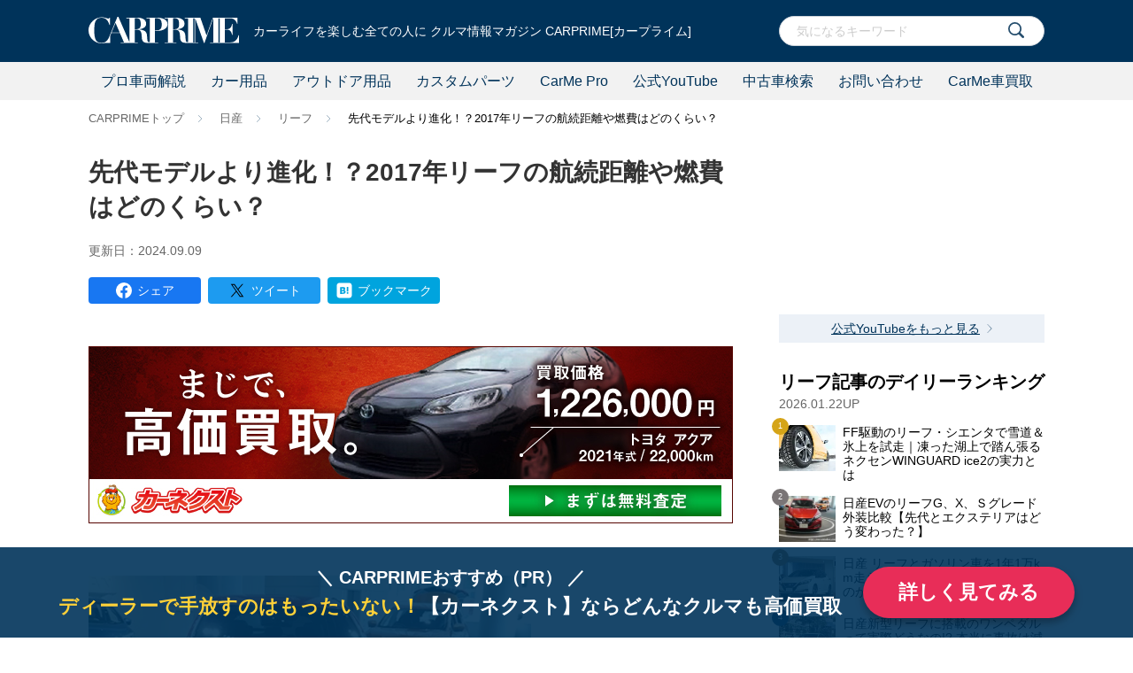

--- FILE ---
content_type: text/html; charset=UTF-8
request_url: https://car-me.jp/reviews/articles/12476
body_size: 16077
content:
<!DOCTYPE html>
<html lang="ja" prefix="og: http://ogp.me/ns#">
    <head>
        <!-- Optimize Next -->
        <script>
          (function(p,r,o,j,e,c,t,g){
            p['_'+t]={};g=r.createElement('script');g.src='https://www.googletagmanager.com/gtm.js?id=GTM-'+t;r[o].prepend(g);
            g=r.createElement('style');g.innerText='.'+e+t+'{visibility:hidden!important}';r[o].prepend(g);
            r[o][j].add(e+t);setTimeout(function(){if(r[o][j].contains(e+t)){r[o][j].remove(e+t);p['_'+t]=0}},c)
          })(window,document,'documentElement','classList','loading',2000,'WM3XNQ5B')
        </script>
        <!-- End Optimize Next -->
        <meta charset="utf-8">        <meta http-equiv="Cache-Control" content="max-age=7200">

        <title>先代モデルより進化！？2017年リーフの航続距離や燃費はどのくらい？ | CARPRIME(カープライム)</title>
        <meta name="description"        content="2017年9月に発売されたリーフ、モデルチェンジ前のモデルと比べると、大幅に航続距離がのびたようです。ただ、見どころがそれだけではない新型リーフ、先代リーフと比べつつ、改良点や改善点をみていきたいと思います。2017/11/8">
        <meta name="referrer"           content="no-referrer-when-downgrade">

        
        <meta property="og:title"       content="先代モデルより進化！？2017年リーフの航続距離や燃費はどのくらい？ | CARPRIME(カープライム)"/>
        <meta property="og:type"        content="article"/>
        <meta property="og:url"         content="https://car-me.jp/reviews/articles/12476"/>
        <meta property="og:image"       content="https://dg24ae6szr1rz.cloudfront.net/photo/e19cd785f4c4c756760eadce44c6d683.jpg/w740/tr/file"/>
        <meta property="og:description" content="2017年9月に発売されたリーフ、モデルチェンジ前のモデルと比べると、大幅に航続距離がのびたようです。ただ、見どころがそれだけではない新型リーフ、先代リーフと比べつつ、改良点や改善点をみていきたいと思います。2017/11/8"/>

        <meta property="fb:app_id"      content="256368054556190"/>

        <meta property="twitter:card"   content="summary_large_image"/>
        <meta property="twitter:image"  content="https://dg24ae6szr1rz.cloudfront.net/photo/e19cd785f4c4c756760eadce44c6d683.jpg/w740/tr/file"/>
        <meta property="twitter:site"   content="@carme_jp"/>
                
                    <link rel="canonical" href="https://car-me.jp/reviews/articles/12476">
        
        <link rel="shortcut icon" href="/favicon.ico" type="image/vnd.microsoft.ico">
        <link rel="apple-touch-icon" href="/favicon.png">

        <link rel="stylesheet" href="/css/pc/app.css?t=1769054918">        <link rel="stylesheet" href="/css/pc/app_custom.css?t=1769054918">        <link rel="stylesheet" href="/js/pc/swiper/swiper.min.css"><link rel="stylesheet" href="/css/pc/article_detail.css?t=20260122">        
        <!-- Google Tag Manager -->
<script>(function(w,d,s,l,i){w[l]=w[l]||[];w[l].push({'gtm.start':
new Date().getTime(),event:'gtm.js'});var f=d.getElementsByTagName(s)[0],
j=d.createElement(s),dl=l!='dataLayer'?'&l='+l:'';j.async=true;j.src=
'https://www.googletagmanager.com/gtm.js?id='+i+dl;f.parentNode.insertBefore(j,f);
})(window,document,'script','dataLayer','GTM-MWJHN9B');</script>
<!-- End Google Tag Manager -->
                <!--[if lt IE 9]>
<script src="https://oss.maxcdn.com/libs/html5shiv/3.7.0/html5shiv.js"></script>
<script src="https://oss.maxcdn.com/libs/respond.js/1.4.2/respond.min.js"></script>
<![endif]-->

<!-- Google Analytics Content Experiment code -->
<script>function utmx_section(){}function utmx(){}(function(){var
k='89705594-3',d=document,l=d.location,c=d.cookie;
if(l.search.indexOf('utm_expid='+k)>0)return;
function f(n){if(c){var i=c.indexOf(n+'=');if(i>-1){var j=c.
indexOf(';',i);return escape(c.substring(i+n.length+1,j<0?c.
length:j))}}}var x=f('__utmx'),xx=f('__utmxx'),h=l.hash;d.write(
'<sc'+'ript src="'+'http'+(l.protocol=='https:'?'s://ssl':
'://www')+'.google-analytics.com/ga_exp.js?'+'utmxkey='+k+
'&utmx='+(x?x:'')+'&utmxx='+(xx?xx:'')+'&utmxtime='+new Date().
valueOf()+(h?'&utmxhash='+escape(h.substr(1)):'')+
'" type="text/javascript" charset="utf-8"><\/sc'+'ript>')})();
</script><script>utmx('url','A/B');</script>
<!-- End of Google Analytics Content Experiment code -->

<script id="_lognos_script_">
// begin edit block
var _lognos = {params: {}, paramOrder: []};
_lognos.params.key1 = "";
_lognos.params.key2 = "";
_lognos.params.key3 = "";
_lognos.params.key4 = "";
_lognos.params.key5 = "";
_lognos.params.key6 = "";
_lognos.params.key7 = "";
_lognos.params.key8 = "";
_lognos.params.key9 = "";
_lognos.params.key10 = "";
// end edit block

// don't edit
_lognos.paramOrder = ["key1","key2","key3","key4","key5","key6","key7","key8","key9","key10"];

(function(a,b){
a.async = true; a.id = "_lognos_script_";
a.src = '//img.macromill.com/js/us000878nvr/3000014354-0c/lognos.js';
b.parentNode.insertBefore(a,b);
}(document.createElement('script'),document.getElementsByTagName('script')[0]));
</script>
    <!-- FOUR_M AD SCRIPT -->
    <script type="application/javascript" src="//anymind360.com/js/3815/ats.js"></script>    <!-- END FOUR_M AD SCRIPT -->

                            <script type="text/javascript">var vc_sid="3619892"</script><script type="text/javascript" src="//vpj.valuecommerce.com/vcparam_pvd.js" async></script>                            <script type="application/ld+json">
                {"@context":"https:\/\/schema.org","@type":"BreadcrumbList","itemListElement":[{"@type":"ListItem","position":1,"name":"CARPRIMEトップ","item":"https:\/\/car-me.jp"},{"@type":"ListItem","position":2,"name":"日産","item":"https:\/\/car-me.jp\/articles\/car\/002"},{"@type":"ListItem","position":3,"name":"リーフ","item":"https:\/\/car-me.jp\/articles\/car\/002\/159"},{"@type":"ListItem","position":4,"name":"先代モデルより進化！？2017年リーフの航続距離や燃費はどのくらい？"}]}            </script>
            </head>
    <body>
        <!-- Google Tag Manager (noscript) -->
<noscript><iframe src="https://www.googletagmanager.com/ns.html?id=GTM-MWJHN9B"
height="0" width="0" style="display:none;visibility:hidden"></iframe></noscript>
<!-- End Google Tag Manager (noscript) -->
                <!-- FOUR_M AD TAG -->
<div id="im-bc1a71fcc0324db1a17b746986d6ce1c">
  <script async src="//imp-adedge.i-mobile.co.jp/script/v1/spot.js?20220104"></script>
  <script>(window.adsbyimobile=window.adsbyimobile||[]).push({pid:70838,mid:510468,asid:1855662,type:"banner",display:"interstitial",elementid:"im-bc1a71fcc0324db1a17b746986d6ce1c"})</script>
</div>
<!-- END FOUR_M AD TAG -->                <div id="fb-root"></div>
        <header id="page_header" class="l-page_header no_fixed">
            <div class="l-page_header_contents">
              <div class="l-page_header_contents__main u-cw">
                <div class="l-page_header_contents__main__first">
                  <div class="l-page_header_contents__main__first__logo"><a href="/"><img loading="lazy" src="/images/pc/common/logo_carprime_white.svg" alt="CARPRIME[カープライム]" width="170" height="30"></a></div>
                  <div class="l-page_header_contents__main__first__text">カーライフを楽しむ全ての人に クルマ情報マガジン CARPRIME[カープライム]</div>
                </div>
                <div class="l-page_header_contents__main__second">
                    <form action="/keyword/{keyword}" class="c-header_searchbox" onsubmit="return $.fn.carme.keyword( this );">
                        <input type="text" placeholder="気になるキーワード" value="">
                        <button type="submit"><img loading="lazy" src="/images/pc/icon/search_blue.svg" alt="検索" width="18" height="18"></button>
                    </form>
                </div>
              </div>
              <nav class="l-page_header_contents__menu">
                <ul>
                  <li><a href="/articles/hoyu">プロ車両解説</a></li>
                  <li><a href="/osusume/articles">カー用品</a></li>
                  <li><a href="/articles/parts_category/17">アウトドア用品</a></li>
                  <li><a href="/custom/top">カスタムパーツ</a></li>
                  <li><a href="/pro">CarMe Pro</a></li>
                  <li><a href="https://www.youtube.com/channel/UCnN46269VId_LzgcFIB-KXA" target="_blank" rel="nofollow">公式YouTube</a></li>
                  <li><a href="https://www.kurumaerabi.com/" target="_blank">中古車検索</a></li>
                  <li><a href="https://car-me.jp/contact" rel="nofollow">お問い合わせ</a></li>
                  <li><a href="https://car-me.jp/carnext/articles/41721">CarMe車買取</a></li>
                </ul>
              </nav>
            </div>
            <!-- //end l-page_header_contents -->
        </header>
        <!-- //.page_header -->
        
                <nav class="c-breadcrumb">
                    <ol><li><a href="/">CARPRIMEトップ</a></li><li><a href="/articles/car/002">日産</a></li><li><a href="/articles/car/002/159">リーフ</a></li><li><span>先代モデルより進化！？2017年リーフの航続距離や燃費はどのくらい？</span></li></ol>                </nav>
        
        
<main class="l-page_contents">
    <div class="l-page_column u-cw">
        <div class="l-page_column__main">
            <article class="s-main_article">
                
                

<h1 class="c-page_title"><!-- logly_title_begin -->先代モデルより進化！？2017年リーフの航続距離や燃費はどのくらい？<!-- logly_title_end --></h1>

<div class="u-spacebetween u-mb_s">
    <div class="s-article_date">更新日：2024.09.09 </div>
    </div>

<ul class="p-social_btn_list u-mb_l">
    <li><a href="#" class="social_facebook_btn" rel="nofollow" target="_blank">シェア</a></li>
<li><a href="#" class="social_twitter_btn" rel="nofollow" target="_blank">ツイート</a></li>
<li><a href="#" class="social_hatena_btn" rel="nofollow" target="_blank">ブックマーク</a></li>
<script type="text/javascript">
    (function(w){
        var head_title = document.title;
        var og_url = document.querySelector('meta[property="og:url"]').content;

        var social_facebook_url = 'http://www.facebook.com/share.php?u=' + og_url;
        var social_twitter_url = 'https://twitter.com/intent/tweet?url=' + og_url + '&text=' + head_title;
        var social_hatena_url = 'http://b.hatena.ne.jp/add?mode=confirm&url=' + og_url + '&title=' + head_title;

        var social_facebook_el = document.getElementsByClassName('social_facebook_btn');
        var social_twitter_el = document.getElementsByClassName('social_twitter_btn');
        var social_hatena_el = document.getElementsByClassName('social_hatena_btn');
        
        for (var i = 0; i < social_hatena_el.length; i++) {
            social_facebook_el[i].setAttribute("href", social_facebook_url);
            social_twitter_el[i].setAttribute("href", social_twitter_url);
            social_hatena_el[i].setAttribute("href", social_hatena_url);
        }
    })(window);
</script></ul>

    <div class="u-mb_l">
        <a href="https://carnext-haishakaitori.jp/carme/bn-buy/" target="_blank">
            <img src="/images/pc/carnext_banner/carnext_satei.jpg" alt="まじで、高価買取。 カーネクスト まずは無料査定" width="728" height="200">
        </a>
    </div>

    <figure class="s-article_headerimage u-mb_s">
        <picture>
    <source srcset="https://dg24ae6szr1rz.cloudfront.net/photo/e19cd785f4c4c756760eadce44c6d683.webp/w1100/tr/file" type="image/webp">
    <img         onerror="$.fn.carme.imgError(this); this.onerror = null;this.parentNode.children[0].srcset = this.src;" 
        src="https://dg24ae6szr1rz.cloudfront.net/photo/e19cd785f4c4c756760eadce44c6d683.jpg/w1100/tr/file"
        alt="日産 リーフ" width="500"
        height="375"
        loading="lazy">
</picture>    </figure>

    <p class="s-pr_notation_text u-mb">※この記事には広告が含まれます</p>


<div class="s-article_summary u-mb_ll">
    <!-- logly_body_begin -->
        2017年9月に発売された新型リーフ、モデルチェンジ前のモデルと比べると、大幅に航続距離がのびたようです。ただ、見どころがそれだけではない新型リーフ、先代リーフと比べつつ、改良点や改善点をみていきたいと思います。2017/11/8    <!-- logly_body_end -->
</div>


                                    <!-- オーサー -->
                    
<div class="u-mb_ll u-mt_ll">
</div>

                    
                                            <!-- 写真リンク -->
                        <div class="s-photo_view_button">
                            <a href="https://car-me.jp/reviews/articles/12476/photo?p=1" rel="nofollow">【この記事のすべての画像を表示する（3枚）】</a>
                        </div>
                                    
                                    <!-- 目次 -->
                    <div class="s-article_chapterlist u-mb_ll u-mt_ll">
    <dl>
        <dt class="c-title_3">Chapter</dt>
        
                                                <dd>
                                                    <a href="javascript:void(0);" onclick="$.fn.carme.scrollTo('#index1', 120)">新型リーフの航続距離や燃費は？</a>
                                            </dd>
                                    
                                                <dd>
                                                    <a href="javascript:void(0);" onclick="$.fn.carme.scrollTo('#index2', 120)">先代リーフの航続距離や燃費は？</a>
                                            </dd>
                                    
                                                <dd>
                                                    <a href="javascript:void(0);" onclick="$.fn.carme.scrollTo('#index3', 120)">両車を比較すると</a>
                                            </dd>
                                    
                                                <dd>
                                                    <a href="javascript:void(0);" onclick="$.fn.carme.scrollTo('#index4', 120)">まとめ</a>
                                            </dd>
                                        </dl>
    <div class="btn_readmore"></div>
</div>                
                                    <!-- インストリーム動画広告 -->
<div class="gliaplayer-container" data-slot="imobile_carme_desktop"></div>
<script src="https://player.gliacloud.com/player/imobile_carme_desktop" async></script>
<!-- /インストリーム動画広告 -->
                
<!-- KurumaerabiCarList -->
<section id="kurumaerabi_usedcar" class="s-article_footer_content is-plustopborder p-kurumaerabi_usedcar_list">
  <div class="kurumaerabi_usedcar_pr">
    <h2 class="c-title_3">リーフの中古車一覧</h2>
    <div class="right_pr"><span class="pr-class">PR</span></div>  </div>
  <div class="p-footer_usedcar_list u-mb_s">
            <a href="https://www.kurumaerabi.com/usedcar/detail/20001251-588/" target="_blank">
      <dl class="element--list">
        <dt class="element--img_title">
          <img loading="lazy" src="https://img0.kurumaerabi.com/image/202601/217/9b59dbed.160.jpg" src="https://img0.kurumaerabi.com/image/202601/217/9b59dbed.160.jpg" alt="【中古車情報】日産 リーフ X 10万台記念車 満充電:約280km(ECO292km) の中古車詳細（走行距離：5.8万km、カラー：シルバー、販売地域：福岡県糟屋郡宇美町貴船）">
        </dt>
        <dd class="element--info">
          <h3 class="element--car_name">日産 リーフ X 10万台記念車 満充電:約280km(ECO292km)</h3>
          <ul class="element--price_container">
            <li class="element--price">
              <div class="element--price_title">本体価格</div>
              <div class="element--num"><span class="man">79</span>万円</div>
            </li>
            <li class="element--price">
              <div class="element--price_title">支払総額</div>
              <div class="element--num"><span class="man">89</span>万円</div>
            </li>
          </ul>
          <ul class="element--spec_list">
            <li>年式：2019年</li>
            <li>走行距離：5.8万km</li>
            <li>車検：R.9年12月</li>
            <li>なし</li>
          </ul>
        </dd>
      </dl>
    </a>
            <a href="https://www.kurumaerabi.com/usedcar/detail/9296-2692/" target="_blank">
      <dl class="element--list">
        <dt class="element--img_title">
          <img loading="lazy" src="https://img1.kurumaerabi.com/image/202601/219/35fc797d.160.jpg" src="https://img1.kurumaerabi.com/image/202601/219/35fc797d.160.jpg" alt="【中古車情報】日産 リーフ X Vセレクション プロパイロット純正ナビTV全方位カメラ の中古車詳細（走行距離：1.5万km、カラー：ゴールド、販売地域：岐阜県岐阜市石長町）">
        </dt>
        <dd class="element--info">
          <h3 class="element--car_name">日産 リーフ X Vセレクション プロパイロット純正ナビTV全方位カメラ</h3>
          <ul class="element--price_container">
            <li class="element--price">
              <div class="element--price_title">本体価格</div>
              <div class="element--num"><span class="man">209</span>万円</div>
            </li>
            <li class="element--price">
              <div class="element--price_title">支払総額</div>
              <div class="element--num"><span class="man">225.1</span>万円</div>
            </li>
          </ul>
          <ul class="element--spec_list">
            <li>年式：2023年</li>
            <li>走行距離：1.5万km</li>
            <li>車検：車検整備付</li>
            <li>なし</li>
          </ul>
        </dd>
      </dl>
    </a>
            <a href="https://www.kurumaerabi.com/usedcar/detail/28295-2291/" target="_blank">
      <dl class="element--list">
        <dt class="element--img_title">
          <img loading="lazy" src="https://img0.kurumaerabi.com/image/i/202601/1832/a57136c1.160.jpg" src="https://img0.kurumaerabi.com/image/i/202601/1832/a57136c1.160.jpg" alt="【中古車情報】日産 リーフ e+ G メーカーナビ フルセグ 全周囲M の中古車詳細（走行距離：3.9万km、カラー：スーパーブラック、販売地域：千葉県野田市吉春）">
        </dt>
        <dd class="element--info">
          <h3 class="element--car_name">日産 リーフ e+ G メーカーナビ フルセグ 全周囲M</h3>
          <ul class="element--price_container">
            <li class="element--price">
              <div class="element--price_title">本体価格</div>
              <div class="element--num"><span class="man">195</span>万円</div>
            </li>
            <li class="element--price">
              <div class="element--price_title">支払総額</div>
              <div class="element--num"><span class="man">200</span>万円</div>
            </li>
          </ul>
          <ul class="element--spec_list">
            <li>年式：2021年</li>
            <li>走行距離：3.9万km</li>
            <li>車検：R.8年09月</li>
            <li>なし</li>
          </ul>
        </dd>
      </dl>
    </a>
            <a href="https://www.kurumaerabi.com/usedcar/detail/33539-1143/" target="_blank">
      <dl class="element--list">
        <dt class="element--img_title">
          <img loading="lazy" src="https://img1.kurumaerabi.com/image/202601/162/c6949c57.160.JPG" src="https://img1.kurumaerabi.com/image/202601/162/c6949c57.160.JPG" alt="【中古車情報】日産 リーフ AUTECH 2トーン・寒冷地・プロパイ・BOSE の中古車詳細（走行距離：0.4万km、カラー：ツートン、販売地域：愛知県田原市谷熊町平三）">
        </dt>
        <dd class="element--info">
          <h3 class="element--car_name">日産 リーフ AUTECH 2トーン・寒冷地・プロパイ・BOSE</h3>
          <ul class="element--price_container">
            <li class="element--price">
              <div class="element--price_title">本体価格</div>
              <div class="element--num"><span class="man">222.9</span>万円</div>
            </li>
            <li class="element--price">
              <div class="element--price_title">支払総額</div>
              <div class="element--num"><span class="man">231.2</span>万円</div>
            </li>
          </ul>
          <ul class="element--spec_list">
            <li>年式：2023年</li>
            <li>走行距離：0.4万km</li>
            <li>車検：R.8年09月</li>
            <li>なし</li>
          </ul>
        </dd>
      </dl>
    </a>
            <a href="https://www.kurumaerabi.com/usedcar/detail/31073-36/" target="_blank">
      <dl class="element--list">
        <dt class="element--img_title">
          <img loading="lazy" src="https://img1.kurumaerabi.com/image/202512/273/8ace2a54.160.jpg" src="https://img1.kurumaerabi.com/image/202512/273/8ace2a54.160.jpg" alt="【中古車情報】日産 リーフ e+ G ETC ナビTV アラウンドビューモニタ の中古車詳細（走行距離：0.6万km、カラー：ブラック、販売地域：神奈川県相模原市南区麻溝台）">
        </dt>
        <dd class="element--info">
          <h3 class="element--car_name">日産 リーフ e+ G ETC ナビTV アラウンドビューモニタ</h3>
          <ul class="element--price_container">
            <li class="element--price">
              <div class="element--price_title">本体価格</div>
              <div class="element--num"><span class="man">219</span>万円</div>
            </li>
            <li class="element--price">
              <div class="element--price_title">支払総額</div>
              <div class="element--num"><span class="man">229</span>万円</div>
            </li>
          </ul>
          <ul class="element--spec_list">
            <li>年式：2023年</li>
            <li>走行距離：0.6万km</li>
            <li>車検：R.10年01月</li>
            <li>なし</li>
          </ul>
        </dd>
      </dl>
    </a>
      </div>
  <a href="https://www.kurumaerabi.com/usedcar/nissan/2289-21784/" target="_blank" class="s-link_kurumaerabi">日産 リーフの中古車一覧を見る</a>
</section>
<!-- / KurumaerabiCarList -->

<!--車種の買取相場誘導-->
<script type="text/javascript">
    let show_kaitorisouba = false;
</script>
    <section id="kurumaerabi_kaitori" class="u-mb show_kaitorisouba" style="display:none"></section>
        <script type="text/javascript">
        show_kaitorisouba = true;
        let get_kaitorisouba_url = "/api/article/kaitorisouba";
        let article_hoyus_maker_id = "002";
        let article_hoyus_car_name_id = "159";
    </script>

                                                                <div class="s-block_photo_single">
        <a href="https://car-me.jp/reviews/articles/12476/photo?p=1" rel="nofollow">
            <figure class="s-block_photo_single__image">
                <picture>
    <source srcset="https://dg24ae6szr1rz.cloudfront.net/photo/e19cd785f4c4c756760eadce44c6d683.webp/w740/tr/file" type="image/webp">
    <img         onerror="$.fn.carme.imgError(this); this.onerror = null;this.parentNode.children[0].srcset = this.src;" 
        src="https://dg24ae6szr1rz.cloudfront.net/photo/e19cd785f4c4c756760eadce44c6d683.jpg/w740/tr/file"
        alt="日産 リーフ" width="500"
        height="375"
        loading="lazy">
</picture>            </figure>
        </a>
                    </div>
                    
                                                                                <h2 class="s-article_title1" id="index1">新型リーフの航続距離や燃費は？</h2>                    
                                                                                <div class="s-article_p s-article_text-block">新型リーフは先代リーフに比べて航続距離が大幅に伸びました。燃費というか電費の性能も向上したようです。<a href="/articles/14759" class="s-article_p-dashes" target="_blank" rel="nofollow">電気自動車</a>でも燃費というのでしょうか？いうとするなら1kwで何キロ走るのかといったとこでしょう。<br /><br />さて、航続距離についてですが、先代リーフのマイナーチェンジ後に比べると、280キロから400キロに大幅に向上しております。JC08モードなので、もちろん鵜呑みにするわけにはいきませんが、実際の航続距離でも大幅にのびていることでしょう。</div>
                    
                                                                                    <div class="s-block_photo_single">
        <a href="https://car-me.jp/reviews/articles/12476/photo?p=2" rel="nofollow">
            <figure class="s-block_photo_single__image">
                <picture>
    <source srcset="https://dg24ae6szr1rz.cloudfront.net/photo/1c3b485fe912fe4e60421f5bd5a64124.webp/w740/tr/file" type="image/webp">
    <img         onerror="$.fn.carme.imgError(this); this.onerror = null;this.parentNode.children[0].srcset = this.src;" 
        src="https://dg24ae6szr1rz.cloudfront.net/photo/1c3b485fe912fe4e60421f5bd5a64124.jpg/w740/tr/file"
        alt="日産 リーフ" width="500"
        height="375"
        loading="lazy">
</picture>            </figure>
        </a>
                    </div>
                    
                                                                                <div class="s-article_p s-article_text-block"><a href="/articles/14345" class="s-article_p-dashes" target="_blank" rel="nofollow">バッテリー</a>に関してですが、先代リーフと比べると、<a href="/articles/14345" class="s-article_p-dashes" target="_blank" rel="nofollow">バッテリー</a>サイズは変わらずに、容量を増やすことに成功しました。<br /><br />充電時間は、急速充電をした場合については、80％まで40分。先代リーフに関しては30分でしたので、10分程余計にかかることになりますが、同じ30分の充電時間の場合、新型リーフの航続距離の方が伸びるようです。<br />もちろん<a href="/articles/14759" class="s-article_p-dashes" target="_blank" rel="nofollow">電気自動車</a>のため、エンジン駆動にはならず、100％電気で走ります。<a href="/articles/14345" class="s-article_p-dashes" target="_blank" rel="nofollow">バッテリー</a>の制御やモーターの制御など、複雑な制御を行い、下り坂などでは<a href="/articles/14771" class="s-article_p-dashes" target="_blank" rel="nofollow">回生ブレーキ</a>を使い、<a href="/articles/14345" class="s-article_p-dashes" target="_blank" rel="nofollow">バッテリー</a>に充電することも可能です。</div>
                    
                                                                                <div class="s-block_internallink">
    <a href="https://car-me.jp/reviews/articles/12446">
        <picture>
    <source srcset="https://dg24ae6szr1rz.cloudfront.net/photo/1935cf040142876fd2b887f644ec37f1.webp/w150/tr/file" type="image/webp">
    <img         onerror="$.fn.carme.imgError(this); this.onerror = null;this.parentNode.children[0].srcset = this.src;" 
        src="https://dg24ae6szr1rz.cloudfront.net/photo/1935cf040142876fd2b887f644ec37f1.png/w150/tr/file"
        alt="ディーラーにリーフのおすすめのオプションを聞いてみました" width="664"
        height="21"
        loading="lazy">
</picture>        <p class="text">ディーラーにリーフのおすすめのオプションを聞いてみました</p>
    </a>
</div>
                    
                                                                                <h2 class="s-article_title1" id="index2">先代リーフの航続距離や燃費は？</h2>                    
                                                                                <div class="s-article_p s-article_text-block">先代リーフについてですが、発表時の<a href="/articles/14345" class="s-article_p-dashes" target="_blank" rel="nofollow">バッテリー</a>容量は24kw、マイナーチェンジ後は30kwに変更されました。これにより、燃費というか航続距離もJC08モードですが、200キロから280キロに延びました。<br /><br />マイナーチェンジ前、後、ともに、<a href="/articles/14345" class="s-article_p-dashes" target="_blank" rel="nofollow">バッテリー</a>の充電時間は急速充電を使うと30分で80％になるのは変わらない点です。<br /><br />マイン―チェンジ前と、マイナーチェンジ後を比較すると、たった80キロの航続距離の違いですが、日常の使い勝手では、かなりかわってきたと言われております。<br /><br />先代リーフは、マイナーチェンジしたことにより、より制御が洗練され。<a href="/articles/14771" class="s-article_p-dashes" target="_blank" rel="nofollow">回生ブレーキ</a>やモーター、<a href="/articles/14345" class="s-article_p-dashes" target="_blank" rel="nofollow">バッテリー</a>の制御もマイナーチェンジ前と比べると、見た目は変わらずとも、別の車のような感じがしました。<br /><br />私個人が以前にマイナーチェンジ後モデルを試乗した時、横浜から静岡を東名高速を使い、片道150キロを一度も充電せずに、目的地についた時には、まだ<a href="/articles/14345" class="s-article_p-dashes" target="_blank" rel="nofollow">バッテリー</a>残量に余裕があった気がします。</div>
                    
                                                                                <h2 class="s-article_title1" id="index3">両車を比較すると</h2>                    
                                                                                <div class="s-article_p s-article_text-block">新型リーフと、先代リーフを比べた場合、航続距離や燃費？電費？がおとることはないと思います。<br /><br /><a href="/articles/14345" class="s-article_p-dashes" target="_blank" rel="nofollow">バッテリー</a>に関しては、先代マイナーチェンジ後モデルが30kw、新型リーフが40kw、航続距離に関しても、JC08モードでの比較となりますが、マイナーチェンジ後の先代リーフが280キロ、新型リーフが400キロと、大幅な改良および、改善といえます。<br /><br /><a href="/articles/14771" class="s-article_p-dashes" target="_blank" rel="nofollow">回生ブレーキ</a>などの制御も大幅に向上していると思われますので、実際には先代と比べると、航続距離はさらにのびそうです。<br /><br />新型リーフは、<a href="/articles/14345" class="s-article_p-dashes" target="_blank" rel="nofollow">バッテリー</a>の保証も向上しており、8年16万キロまでの<a href="/articles/14345" class="s-article_p-dashes" target="_blank" rel="nofollow">バッテリー</a>容量の保証があるようです。8年もしくは16万キロですが、通常の使い方だと、年2万キロで8年という計算となるので、<a href="/articles/14345" class="s-article_p-dashes" target="_blank" rel="nofollow">バッテリー</a>の心配はしなくてもよさそうですね。</div>
                    
                                                                                <div class="s-block_internallink">
    <a href="https://car-me.jp/reviews/articles/12445">
        <picture>
    <source srcset="https://dg24ae6szr1rz.cloudfront.net/photo/6ec7a75509760b14c5f2d926f9cf38d7.webp/w150/tr/file" type="image/webp">
    <img         onerror="$.fn.carme.imgError(this); this.onerror = null;this.parentNode.children[0].srcset = this.src;" 
        src="https://dg24ae6szr1rz.cloudfront.net/photo/6ec7a75509760b14c5f2d926f9cf38d7.jpg/w150/tr/file"
        alt="リーフ(2017年)に感じた3つの欠点とは？" width="500"
        height="375"
        loading="lazy">
</picture>        <p class="text">リーフ(2017年)に感じた3つの欠点とは？</p>
    </a>
</div>
                    
                                                                                <div class="s-block_internallink">
    <a href="https://car-me.jp/articles/12038">
        <picture>
    <source srcset="https://dg24ae6szr1rz.cloudfront.net/photo/74c06bcdf9c1799f584667b43d9acef5.webp/w150/tr/file" type="image/webp">
    <img         onerror="$.fn.carme.imgError(this); this.onerror = null;this.parentNode.children[0].srcset = this.src;" 
        src="https://dg24ae6szr1rz.cloudfront.net/photo/74c06bcdf9c1799f584667b43d9acef5.JPG/w150/tr/file"
        alt="日産 リーフとガソリン車を1年1万km走らせるとコストの差はどうなるのか比較してみた！" width="5184"
        height="2920"
        loading="lazy">
</picture>        <p class="text">日産 リーフとガソリン車を1年1万km走らせるとコストの差はどうなるのか比較してみた！</p>
    </a>
</div>
                    
                                                                                <h2 class="s-article_title1" id="index4">まとめ</h2>                    
                                                                                <div class="s-article_p s-article_text-block">新型リーフ航続距離や、<a href="/articles/14345" class="s-article_p-dashes" target="_blank" rel="nofollow">バッテリー</a>容量に関しては、新型リーフは先代に劣っているところはもちろんないと思います。あたりまえですが、そのためのモデルチェンジですので。<br /><br />デザインや、パワーの感じなど、違うところは、山ほどありますが、航続距離や、<a href="/articles/14345" class="s-article_p-dashes" target="_blank" rel="nofollow">バッテリー</a>性能で比べる限りは、先代リーフに負けている点はなさそうですね。<br />ただ、充電時間が急速で80％まで充電するのが、先代に比べると10分伸びましたが、これは30分で充電した場合でも先代よりも航続距離はのびているそうなので、問題なさそうですね。<br /><br />ただ、先代リーフはもう新車で手に入れるのは難しいゆえ、購入の際は、中古市場でのお買い上げになってしまいますが。</div>
                    
                                                                                    <div class="s-block_photo_single">
        <a href="https://car-me.jp/reviews/articles/12476/photo?p=3" rel="nofollow">
            <figure class="s-block_photo_single__image">
                <picture>
    <source srcset="https://dg24ae6szr1rz.cloudfront.net/photo/1935cf040142876fd2b887f644ec37f1.webp/w740/tr/file" type="image/webp">
    <img         onerror="$.fn.carme.imgError(this); this.onerror = null;this.parentNode.children[0].srcset = this.src;" 
        src="https://dg24ae6szr1rz.cloudfront.net/photo/1935cf040142876fd2b887f644ec37f1.png/w740/tr/file"
        alt="画像 試乗 画像 試乗レビュー速報" width="664"
        height="21"
        loading="lazy">
</picture>            </figure>
        </a>
                    </div>
                    
                                    
                <!-- 次ページへ -->
                                
                <!-- show ad bottom -->
                                <!-- end show ad bottom -->

                                    <p class="article-end" data-id="12476"></p>
                
                <!-- ページャー -->
                
                
                <!-- 画像ギャラリー -->
                                    <div class="s-block_photo_gallery carme-photos">
                        <h2 class="c-title_3">画像ギャラリー</h2>
                        <div class="swiper-container gallery-thumbs">
                            <div class="swiper-wrapper">
                                                                    <a href="https://car-me.jp/reviews/articles/12476/photo?p=1" class="swiper-slide" rel="nofollow">
                                        <picture>
    <source srcset="https://dg24ae6szr1rz.cloudfront.net/photo/e19cd785f4c4c756760eadce44c6d683.webp/w150/tr/file" type="image/webp">
    <img         onerror="$.fn.carme.imgError(this); this.onerror = null;this.parentNode.children[0].srcset = this.src;" 
        src="https://dg24ae6szr1rz.cloudfront.net/photo/e19cd785f4c4c756760eadce44c6d683.jpg/w150/tr/file"
        alt="日産 リーフ" width="500"
        height="375"
        loading="lazy">
</picture>                                    </a>
                                                                    <a href="https://car-me.jp/reviews/articles/12476/photo?p=2" class="swiper-slide" rel="nofollow">
                                        <picture>
    <source srcset="https://dg24ae6szr1rz.cloudfront.net/photo/1c3b485fe912fe4e60421f5bd5a64124.webp/w150/tr/file" type="image/webp">
    <img         onerror="$.fn.carme.imgError(this); this.onerror = null;this.parentNode.children[0].srcset = this.src;" 
        src="https://dg24ae6szr1rz.cloudfront.net/photo/1c3b485fe912fe4e60421f5bd5a64124.jpg/w150/tr/file"
        alt="日産 リーフ" width="500"
        height="375"
        loading="lazy">
</picture>                                    </a>
                                                                    <a href="https://car-me.jp/reviews/articles/12476/photo?p=3" class="swiper-slide" rel="nofollow">
                                        <picture>
    <source srcset="https://dg24ae6szr1rz.cloudfront.net/photo/1935cf040142876fd2b887f644ec37f1.webp/w150/tr/file" type="image/webp">
    <img         onerror="$.fn.carme.imgError(this); this.onerror = null;this.parentNode.children[0].srcset = this.src;" 
        src="https://dg24ae6szr1rz.cloudfront.net/photo/1935cf040142876fd2b887f644ec37f1.png/w150/tr/file"
        alt="画像 試乗 画像 試乗レビュー速報" width="664"
        height="21"
        loading="lazy">
</picture>                                    </a>
                                                            </div>
                        </div>
                    </div>
                    <div class="s-photo_view_button">
                        <a href="https://car-me.jp/reviews/articles/12476/photo?p=1" rel="nofollow">【この記事のすべての画像を表示する（3枚）】</a>
                    </div>
                
                                    <!-- 車選びリンク -->
                                                <div class="u-mb_ll">
                                                    <a href="https://www.kurumaerabi.com/usedcar/nissan/2289-21784/" target="_blank" class="s-link_nextage">日産 リーフの中古車を見てみる<span class="pr-class pr-class_btn">PR</span></a>
                                                </div>                    <!--Detail.Mota-->
                
                <!-- CarMe Pro -->
                
                
                <section class="s-article_footer_content">
                    <h2 class="c-title_3">この記事をシェアする</h2>
                    <ul class="p-social_btn_list">
                      <li><a href="#" class="social_facebook_btn" rel="nofollow" target="_blank">シェア</a></li>
<li><a href="#" class="social_twitter_btn" rel="nofollow" target="_blank">ツイート</a></li>
<li><a href="#" class="social_hatena_btn" rel="nofollow" target="_blank">ブックマーク</a></li>
<script type="text/javascript">
    (function(w){
        var head_title = document.title;
        var og_url = document.querySelector('meta[property="og:url"]').content;

        var social_facebook_url = 'http://www.facebook.com/share.php?u=' + og_url;
        var social_twitter_url = 'https://twitter.com/intent/tweet?url=' + og_url + '&text=' + head_title;
        var social_hatena_url = 'http://b.hatena.ne.jp/add?mode=confirm&url=' + og_url + '&title=' + head_title;

        var social_facebook_el = document.getElementsByClassName('social_facebook_btn');
        var social_twitter_el = document.getElementsByClassName('social_twitter_btn');
        var social_hatena_el = document.getElementsByClassName('social_hatena_btn');
        
        for (var i = 0; i < social_hatena_el.length; i++) {
            social_facebook_el[i].setAttribute("href", social_facebook_url);
            social_twitter_el[i].setAttribute("href", social_twitter_url);
            social_hatena_el[i].setAttribute("href", social_hatena_url);
        }
    })(window);
</script>                    </ul>
                </section>

                <section class="s-article_footer_content is-plustopborder">
    <h2 class="c-title_3">関連キーワード</h2>
    <ul class="p-tag_link_list" data-tags="12476">
                                <li><a href="https://car-me.jp/keyword/%E6%97%A5%E7%94%A3" rel="nofollow">日産</a></li>
                        <li><a href="https://car-me.jp/keyword/%E3%83%AA%E3%83%BC%E3%83%95" rel="nofollow">リーフ</a></li>
                        <li><a href="https://car-me.jp/keyword/EV" rel="nofollow">EV</a></li>
                        <li><a href="https://car-me.jp/keyword/%E6%97%A5%E7%94%A3%E3%83%AA%E3%83%BC%E3%83%95" rel="nofollow">日産リーフ</a></li>
                                </ul>
</section>

            </article>

            <aside>
                                    <!-- OUTBRAINタグ -->
<div class="OUTBRAIN" data-src="DROP_PERMALINK_HERE" data-widget-id="AR_1"></div>
<script type="text/javascript" async="async" src="//widgets.outbrain.com/outbrain.js"></script>
                    <!-- CSW AD -->
<div id="csw_block"></div> <script async> (function(d,s,o,f,p,c,t){c=d.createElement(s);c.type='text/javascript';c.charset='UTF-8';c.async=true;c.src=o+f+'?i='+p;t=d.getElementsByTagName(s)[0];t.parentNode.insertBefore(c,t);})(document,'script','//client.contents-search-windows.com/','csw_cl_b.js','3Q8lv46IzJq8uLos') </script>
<!-- / CSW AD -->
                
                <!-- Related -->
                    <section class="s-article_footer_content">
        <h2 class="c-title_3">関連する記事</h2>
        <div class="s-article_footer_list">
                                        
                                                                    <article class="s-article_footer_list__item">
                        <!-- article_footer_list__item -->
                        <a href="https://car-me.jp/reviews/articles/12479">
                            <div class="s-article_footer_list__item__text">
                                <div class="s-article_footer_list__item__text__title">リーフG、S、Ｘグレードの魅力…スポーツさだって忘れていない！</div>
                                <div class="s-article_footer_list__item__text__info">2024.09.09</div>
                            </div>
                            <figure class="s-article_footer_list__item__image">
                                <picture>
    <source srcset="https://dg24ae6szr1rz.cloudfront.net/photo/e19cd785f4c4c756760eadce44c6d683.webp/w150/tr/file" type="image/webp">
    <img         onerror="$.fn.carme.imgError(this); this.onerror = null;this.parentNode.children[0].srcset = this.src;" 
        src="https://dg24ae6szr1rz.cloudfront.net/photo/e19cd785f4c4c756760eadce44c6d683.jpg/w150/tr/file"
        alt="日産 リーフ" width="500"
        height="375"
        loading="lazy">
</picture>                            </figure>
                        </a>
                        <!-- / article_footer_list__item -->
                    </article>
                    
                    
                                        <article class="s-article_footer_list__item">
                        <!-- article_footer_list__item -->
                        <a href="https://car-me.jp/reviews/articles/12478">
                            <div class="s-article_footer_list__item__text">
                                <div class="s-article_footer_list__item__text__title">2017年リーフの内装・インテリアをご紹介【グレードごとの違いは？】</div>
                                <div class="s-article_footer_list__item__text__info">2024.09.09</div>
                            </div>
                            <figure class="s-article_footer_list__item__image">
                                <picture>
    <source srcset="https://dg24ae6szr1rz.cloudfront.net/photo/e19cd785f4c4c756760eadce44c6d683.webp/w150/tr/file" type="image/webp">
    <img         onerror="$.fn.carme.imgError(this); this.onerror = null;this.parentNode.children[0].srcset = this.src;" 
        src="https://dg24ae6szr1rz.cloudfront.net/photo/e19cd785f4c4c756760eadce44c6d683.jpg/w150/tr/file"
        alt="日産 リーフ" width="500"
        height="375"
        loading="lazy">
</picture>                            </figure>
                        </a>
                        <!-- / article_footer_list__item -->
                    </article>
                    
                    
                                        <article class="s-article_footer_list__item">
                        <!-- article_footer_list__item -->
                        <a href="https://car-me.jp/reviews/articles/12477">
                            <div class="s-article_footer_list__item__text">
                                <div class="s-article_footer_list__item__text__title">日産のリーフの後部座席は広いのか？居住性をチェック！</div>
                                <div class="s-article_footer_list__item__text__info">2024.09.09</div>
                            </div>
                            <figure class="s-article_footer_list__item__image">
                                <picture>
    <source srcset="https://dg24ae6szr1rz.cloudfront.net/photo/11f82aa04624bb844df121f786ae67ac.webp/w150/tr/file" type="image/webp">
    <img         onerror="$.fn.carme.imgError(this); this.onerror = null;this.parentNode.children[0].srcset = this.src;" 
        src="https://dg24ae6szr1rz.cloudfront.net/photo/11f82aa04624bb844df121f786ae67ac.jpg/w150/tr/file"
        alt="日産 リーフ" width="500"
        height="375"
        loading="lazy">
</picture>                            </figure>
                        </a>
                        <!-- / article_footer_list__item -->
                    </article>
                    
                    
            
        </div>
    </section>
                <!-- / Related -->
                
                <!-- kurumaerabi_usedcar_移動 -->
                <div id="kurumaerabi_usedcar_place"></div>
                <!-- / kurumaerabi_usedcar_移動 -->

                                    <aside class="p-article_kaitori_cta u-mb_l">
    <div class="contents">
        <div class="text u-mb_s">
            <h2 class="title">愛車を高く売りたいとお考えの方は、<br><span class="u-bold_marker">一括査定サイトで愛車の価格を調べるのがオススメ</span>です！</h2>
            <p class="p">複数の業者の見積もりを比較して<span class="u-bold_marker">最高価格</span>での売却を目指しましょう！</p>
        </div>
        <div class="image"><img loading="lazy" src="/images/pc/article_detail/kaitori_cta.png" alt="" width="211" height="113"></div>
    </div>

    <div class="c-article_kaitori_cta_btn">
        <a href="https://www.kurumaerabi.com/kaitori/"
           onclick="ca('aisya', '12476'); sendClickLog('a', '12476');"
           target="_blank"><img loading="lazy" src="/images/pc/article_detail/kaitori_cta_btn2.png" width="500" height="90" alt="今すぐ愛車の値段を調べる"></a>
    </div>

    <div class="c-article_kaitori_cta_tell">
        <span class="c-article_kaitori_cta_tell_title">お電話でのお申込みも受付中！</span>
        <span class="c-article_kaitori_cta_tell_link">通話無料：0120-994-996</span>
        <span class="c-article_kaitori_cta_tell_text">(受付時間：9:30～18:30 / 平日のみ)</span>
    </div>
    <div class="c-article_kaitori_pr">
        <span class="pr-class">PR</span>    </div>
</aside>
                
            </aside>
        </div>

        <aside class="l-page_column__side">
            <!--サイドカラム開始-->


    <!--CARPRIME-->
    <!--AddOns.Carprime-->
<ins class="u-block u-mb">
    <div class="p-block_youtube">
        <div id="carprime" data-id="xtX5Xs-6Dog" data-idlist="xtX5Xs-6Dog" class="youtube carprime"></div>
    </div>

    <a href="https://www.youtube.com/channel/UCnN46269VId_LzgcFIB-KXA" class="c-btn_primary" rel="nofollow">公式YouTubeをもっと見る</a>
</ins>





    <!--車種別ランキング-->
    <!--AddOns.Injections.side_model-->
<section class="u-mb">
    <h2 class="c-title_side_column">リーフ記事のデイリーランキング<span class="c-title_subinfo">2026.01.22UP</span></h2>
    <ul class="p-side_article_list--ranking u-mb_s">
                                <li>
                <a href="https://car-me.jp/articles/12322">
                    <div class="image">
                        <picture>
    <source srcset="https://dg24ae6szr1rz.cloudfront.net/photo/b75662adab056d8def4e7fa72d3d4264.webp/w150/tr/file" type="image/webp">
    <img         onerror="$.fn.carme.imgError(this); this.onerror = null;this.parentNode.children[0].srcset = this.src;" 
        src="https://dg24ae6szr1rz.cloudfront.net/photo/b75662adab056d8def4e7fa72d3d4264.JPG/w150/tr/file"
        alt="ネクセンスタッドレス" width="640"
        height="480"
        loading="lazy">
</picture>                    </div>
                    <div class="title">FF駆動のリーフ・シエンタで雪道＆氷上を試走｜凍った湖上で踏ん張るネクセンWINGUARD ice2の実力とは</div>
                </a>
            </li>
                                            <li>
                <a href="https://car-me.jp/reviews/articles/12447">
                    <div class="image">
                        <picture>
    <source srcset="https://dg24ae6szr1rz.cloudfront.net/photo/6ec7a75509760b14c5f2d926f9cf38d7.webp/w150/tr/file" type="image/webp">
    <img         onerror="$.fn.carme.imgError(this); this.onerror = null;this.parentNode.children[0].srcset = this.src;" 
        src="https://dg24ae6szr1rz.cloudfront.net/photo/6ec7a75509760b14c5f2d926f9cf38d7.jpg/w150/tr/file"
        alt="日産 リーフ" width="500"
        height="375"
        loading="lazy">
</picture>                    </div>
                    <div class="title">日産EVのリーフG、X、Ｓグレード外装比較【先代とエクステリアはどう変わった？】</div>
                </a>
            </li>
                                            <li>
                <a href="https://car-me.jp/articles/12038">
                    <div class="image">
                        <picture>
    <source srcset="https://dg24ae6szr1rz.cloudfront.net/photo/74c06bcdf9c1799f584667b43d9acef5.webp/w150/tr/file" type="image/webp">
    <img         onerror="$.fn.carme.imgError(this); this.onerror = null;this.parentNode.children[0].srcset = this.src;" 
        src="https://dg24ae6szr1rz.cloudfront.net/photo/74c06bcdf9c1799f584667b43d9acef5.JPG/w150/tr/file"
        alt="日産 リーフ e+" width="5184"
        height="2920"
        loading="lazy">
</picture>                    </div>
                    <div class="title">日産 リーフとガソリン車を1年1万km走らせるとコストの差はどうなるのか比較してみた！</div>
                </a>
            </li>
                                            <li>
                <a href="https://car-me.jp/articles/8009">
                    <div class="image">
                        <picture>
    <source srcset="https://dg24ae6szr1rz.cloudfront.net/photo/f61a1adc3418d4827619063d82947f5b.webp/w150/tr/file" type="image/webp">
    <img         onerror="$.fn.carme.imgError(this); this.onerror = null;this.parentNode.children[0].srcset = this.src;" 
        src="https://dg24ae6szr1rz.cloudfront.net/photo/f61a1adc3418d4827619063d82947f5b.jpg/w150/tr/file"
        alt="日産 リーフ" width="640"
        height="480"
        loading="lazy">
</picture>                    </div>
                    <div class="title">日産新型リーフに搭載のワンペダルって実際どうなの!? 本当に事故は減るのか？</div>
                </a>
            </li>
                                            <li>
                <a href="https://car-me.jp/articles/19336">
                    <div class="image">
                        <picture>
    <source srcset="https://dg24ae6szr1rz.cloudfront.net/photo/c4b6a26dd46fd0f4657730942bc979c4.webp/w150/tr/file" type="image/webp">
    <img         onerror="$.fn.carme.imgError(this); this.onerror = null;this.parentNode.children[0].srcset = this.src;" 
        src="https://dg24ae6szr1rz.cloudfront.net/photo/c4b6a26dd46fd0f4657730942bc979c4.jpg/w150/tr/file"
        alt="充電スタンド" width="1280"
        height="874"
        loading="lazy">
</picture>                    </div>
                    <div class="title">EVは普及しているのにガソリンスタンドに急速充電器が無いのはなぜ？</div>
                </a>
            </li>
                                    </ul>
</section>



<!--車種別口コミ記事-->
    <!--AddOns.Injections.side_reviews-->
    <section class="u-mb">
        <h2 class="c-title_side_column">リーフの口コミ記事</h2>
        <ul class="p-side_article_list u-mb_s">
                            <li>
                    <a href="https://car-me.jp/uservoice/articles/16006">
                        <div class="image">
                            <picture>
    <source srcset="https://dg24ae6szr1rz.cloudfront.net/photo/bb35b3bbf9e5f8d779ab90c95b7be56b.webp/w150/tr/file" type="image/webp">
    <img         onerror="$.fn.carme.imgError(this); this.onerror = null;this.parentNode.children[0].srcset = this.src;" 
        src="https://dg24ae6szr1rz.cloudfront.net/photo/bb35b3bbf9e5f8d779ab90c95b7be56b.jpg/w150/tr/file"
        alt="日産 リーフ NISMO" width="2000"
        height="952"
        loading="lazy">
</picture>                        </div>
                        <div class="title">一般のドライバーに聞いた！日産 リーフの口コミ(評価・評判)まとめ</div>
                    </a>
                </li>
                    </ul>
    </section>

<!--車種の中古車一覧-->

<!-- kurumaerabi_kaitori_移動 -->
<div id="kurumaerabi_kaitori_place"></div>
<!-- / kurumaerabi_kaitori_移動 -->

<!--CarMe Pro最新記事-->
<!--AddOns.SideArticles.side_pro_new-->
    <section class="u-mb">
        <h2 class="c-title_side_column">CarMe Pro最新記事</h2>
        <ul class="p-side_article_list u-mb_s">
                            <li>
                    <a href="https://car-me.jp/asmust/articles/55781">
                        <div class="image">
                                                            <picture>
    <source srcset="https://dg24ae6szr1rz.cloudfront.net/photo/bf45bc1074a3da67e431f2ad3838d510.webp/w150/tr/file" type="image/webp">
    <img         onerror="$.fn.carme.imgError(this); this.onerror = null;this.parentNode.children[0].srcset = this.src;" 
        src="https://dg24ae6szr1rz.cloudfront.net/photo/bf45bc1074a3da67e431f2ad3838d510.jpeg/w150/tr/file"
        alt="1" width="1365"
        height="768"
        loading="lazy">
</picture>                                                    </div>
                        <div class="title">【車内エアコン】汚れる理由と改善・掃除法</div>
                    </a>
                </li>
                            <li>
                    <a href="https://car-me.jp/surluster/articles/55769">
                        <div class="image">
                                                            <picture>
    <source srcset="https://dg24ae6szr1rz.cloudfront.net/photo/8085c84a9a35aa01289c1057ef31103b.webp/w150/tr/file" type="image/webp">
    <img         onerror="$.fn.carme.imgError(this); this.onerror = null;this.parentNode.children[0].srcset = this.src;" 
        src="https://dg24ae6szr1rz.cloudfront.net/photo/8085c84a9a35aa01289c1057ef31103b.jpg/w150/tr/file"
        alt="見出し" width="640"
        height="426"
        loading="lazy">
</picture>                                                    </div>
                        <div class="title">論より証拠!試して実感その効果!!シュアラスター　LOOPパワーショット 『ザ・体感！！』レクサス・HS250ｈ編</div>
                    </a>
                </li>
                            <li>
                    <a href="https://car-me.jp/blackview/articles/55777">
                        <div class="image">
                                                            <picture>
    <source srcset="https://dg24ae6szr1rz.cloudfront.net/photo/fa0255a9e5a659fc65158ef629b19269.webp/w150/tr/file" type="image/webp">
    <img         onerror="$.fn.carme.imgError(this); this.onerror = null;this.parentNode.children[0].srcset = this.src;" 
        src="https://dg24ae6szr1rz.cloudfront.net/photo/fa0255a9e5a659fc65158ef629b19269.jpg/w150/tr/file"
        alt="TABWEE T50-23" width="1200"
        height="900"
        loading="lazy">
</picture>                                                    </div>
                        <div class="title">【45%OFF】最新Android 16×Gemini AI搭載！11インチタブレット「TABWEE T50」が14,999円【1/31まで】</div>
                    </a>
                </li>
                            <li>
                    <a href="https://car-me.jp/asmust/articles/55768">
                        <div class="image">
                                                            <picture>
    <source srcset="https://dg24ae6szr1rz.cloudfront.net/photo/cf1734b49d89c75c01f4a0312b5263ff.webp/w150/tr/file" type="image/webp">
    <img         onerror="$.fn.carme.imgError(this); this.onerror = null;this.parentNode.children[0].srcset = this.src;" 
        src="https://dg24ae6szr1rz.cloudfront.net/photo/cf1734b49d89c75c01f4a0312b5263ff.jpeg/w150/tr/file"
        alt="1" width="1365"
        height="768"
        loading="lazy">
</picture>                                                    </div>
                        <div class="title">冬の車内ニオイの原因トップ３とは？</div>
                    </a>
                </li>
                            <li>
                    <a href="https://car-me.jp/hmr/articles/55776">
                        <div class="image">
                                                            <picture>
    <source srcset="https://dg24ae6szr1rz.cloudfront.net/photo/28fce6fdbb55d1396b81e733fd24accf.webp/w150/tr/file" type="image/webp">
    <img         onerror="$.fn.carme.imgError(this); this.onerror = null;this.parentNode.children[0].srcset = this.src;" 
        src="https://dg24ae6szr1rz.cloudfront.net/photo/28fce6fdbb55d1396b81e733fd24accf.jpg/w150/tr/file"
        alt="H.29(2017)年 スバル WRX STI 2.0 タイプS 4WD 1オーナー STIパフォーマンスPKG ブルー" width="1280"
        height="853"
        loading="lazy">
</picture>                                                    </div>
                        <div class="title">H.29(2017)年 スバル WRX STI 2.0 タイプS 4WD 1オーナー STIパフォーマンスPKG ブルー 走行45,300km</div>
                    </a>
                </li>
                            <li>
                    <a href="https://car-me.jp/hmr/articles/55775">
                        <div class="image">
                                                            <picture>
    <source srcset="https://dg24ae6szr1rz.cloudfront.net/photo/87ca48b9e328f48e5334cd60a9a620d2.webp/w150/tr/file" type="image/webp">
    <img         onerror="$.fn.carme.imgError(this); this.onerror = null;this.parentNode.children[0].srcset = this.src;" 
        src="https://dg24ae6szr1rz.cloudfront.net/photo/87ca48b9e328f48e5334cd60a9a620d2.jpg/w150/tr/file"
        alt="R.6(2024)年 トヨタ GR86 2.4 RZ 1オーナー 6MT OP bermbo パールホワイト 走行8,6" width="1280"
        height="853"
        loading="lazy">
</picture>                                                    </div>
                        <div class="title">R.6(2024)年 トヨタ GR86 2.4 RZ 1オーナー 6MT OP bermbo パールホワイト 走行8,600km</div>
                    </a>
                </li>
                            <li>
                    <a href="https://car-me.jp/hmr/articles/55773">
                        <div class="image">
                                                            <picture>
    <source srcset="https://dg24ae6szr1rz.cloudfront.net/photo/b8df2c20673dfbf3687ed492a344bd50.webp/w150/tr/file" type="image/webp">
    <img         onerror="$.fn.carme.imgError(this); this.onerror = null;this.parentNode.children[0].srcset = this.src;" 
        src="https://dg24ae6szr1rz.cloudfront.net/photo/b8df2c20673dfbf3687ed492a344bd50.jpg/w150/tr/file"
        alt="H.27(2015)年 ホンダ S660 アルファ 1オーナー 6MT モデューロサス イエロー 走行53,300km" width="1280"
        height="853"
        loading="lazy">
</picture>                                                    </div>
                        <div class="title">H.27(2015)年 ホンダ S660 アルファ 1オーナー 6MT モデューロサス イエロー 走行53,300km</div>
                    </a>
                </li>
                            <li>
                    <a href="https://car-me.jp/hmr/articles/55772">
                        <div class="image">
                                                            <picture>
    <source srcset="https://dg24ae6szr1rz.cloudfront.net/photo/9515327375fa5969e598134f91d42afd.webp/w150/tr/file" type="image/webp">
    <img         onerror="$.fn.carme.imgError(this); this.onerror = null;this.parentNode.children[0].srcset = this.src;" 
        src="https://dg24ae6szr1rz.cloudfront.net/photo/9515327375fa5969e598134f91d42afd.jpg/w150/tr/file"
        alt="H.13(2001)年 ホンダ S2000 2.0 TEIN車高調 オプションBBSアルミ シルバー 走行66,300k" width="1280"
        height="853"
        loading="lazy">
</picture>                                                    </div>
                        <div class="title">H.13(2001)年 ホンダ S2000 2.0 TEIN車高調 オプションBBSアルミ シルバー 走行66,300km</div>
                    </a>
                </li>
                            <li>
                    <a href="https://car-me.jp/protos/articles/55759">
                        <div class="image">
                                                            <picture>
    <source srcset="https://dg24ae6szr1rz.cloudfront.net/photo/a483daebb353eae7af3a60544dedd75d.webp/w150/tr/file" type="image/webp">
    <img         onerror="$.fn.carme.imgError(this); this.onerror = null;this.parentNode.children[0].srcset = this.src;" 
        src="https://dg24ae6szr1rz.cloudfront.net/photo/a483daebb353eae7af3a60544dedd75d.png/w150/tr/file"
        alt="ワンソクTUBE" width="1200"
        height="673"
        loading="lazy">
</picture>                                                    </div>
                        <div class="title">【日本正規モデルをワンソクTUBEがレビュー】オットキャストPlay2Video Ultra -【車でYouTube見る安いやつ!】TVキャンセラ不要! USBに挿すだけ</div>
                    </a>
                </li>
                            <li>
                    <a href="https://car-me.jp/protos/articles/55766">
                        <div class="image">
                                                            <picture>
    <source srcset="https://dg24ae6szr1rz.cloudfront.net/photo/6b4659989b823db0a54d946a8b6a5fc1.webp/w150/tr/file" type="image/webp">
    <img         onerror="$.fn.carme.imgError(this); this.onerror = null;this.parentNode.children[0].srcset = this.src;" 
        src="https://dg24ae6szr1rz.cloudfront.net/photo/6b4659989b823db0a54d946a8b6a5fc1.png/w150/tr/file"
        alt="Play2Video Ultra" width="1200"
        height="629"
        loading="lazy">
</picture>                                                    </div>
                        <div class="title">【日本正規モデルを悪魔の姉妹がレビュー】オットキャストPlay2Video Ultra -【偽物注意】たった17000円でYouTubeが車の中で見れるようになるとウワサの新商品を使ってみた。</div>
                    </a>
                </li>
                    </ul>
        <a href="/pro/" class="c-btn_primary">CarMe Proをもっと見る</a>
    </section>



<!--aheadバナー-->
<!--AddOns.Banners.side_after_ranking-->
<div class="u-center u-mb">
  <a href="/ahead/" class="c-banner_common"><img loading="lazy" src="/images/pc/sidecolumn/banner_ahead.jpg" alt="アヘッド Car &amp; Motorcycle Magagine ahead archives" width="258" height="47"></a>
</div>
<!--SNSリンク-->
<!--AddOns.Banners.sns_container-->
<div class="p-sns_container u-mb">
    <dl>
        <dt>CARPRIME SNS</dt>
        <div class="btn_list">
            <dd><a href="https://twitter.com/carme_jp" target="_blank" rel="nofollow" class="tw">X</a></dd>
            <dd><a href="https://www.facebook.com/carme.jp" target="_blank" rel="nofollow" class="fa">FaceBook</a></dd>
        </div>
    </dl>
    <dl>
        <dt>公式YouTube SNS</dt>
        <div class="btn_list long">
            <dd><a href="https://twitter.com/CARPRIMEJPN" target="_blank" rel="nofollow" class="tw">X</a></dd>
            <dd><a href="https://www.youtube.com/@carprimeofficial" target="_blank" rel="nofollow" class="yo">YouTube</a></dd>
            <dd><a href="https://www.instagram.com/carprime.jpn_official/" target="_blank" rel="nofollow" class="in">Instagram</a></dd>
            <dd><a href="https://page.line.me/686vnfgy" target="_blank" rel="nofollow" class="li">LINE</a></dd>
            <dd><a href="https://www.tiktok.com/@carprimechannel" target="_blank" rel="nofollow">TikTok</a></dd>
        </div>
    </dl>
</div>

<!--下部広告バナー-->

<!--サイドカラム終了-->
        </aside>
    </div>
</main>

<!-- modal -->
<div id="overlay" class="s-modal_overlay"></div>
<div class="s-modal_products_detail">
    <div class="js-close btn_close"><img src="/images/icon/close.svg" alt="" width="53" height="53" loading="lazy"></div>
    <div class="title">商品詳細</div>
    <div class="scroll">
        <!-- 表示確認用　仮HTML -->
        
        <!-- 表示確認用　仮HTML end -->
    </div>
</div>




    <!--オーバーレイ広告 開始-->
<aside class="s-footer_fixed_cta">
    <h2 class="s-footer_fixed_cta__title"><span class="text_intro">＼ CARPRIMEおすすめ（PR） ／ </span><br><span class="text_emphasis">ディーラーで手放すのはもったいない！</span>【カーネクスト】ならどんなクルマも高価買取</h2>
    <div style="display: block;">
        <a href="https://carnext.jp/lp/carme/" target="_blank" class="s-footer_fixed_cta__btn">詳しく見てみる</a>
    </div>
</aside>
<style>
.s-footer_fixed_cta {
    position: fixed;
    left: 0;
    bottom: 0;
    z-index: 99;
    width: 100%;
    background: rgba(0, 51, 90, .9);
    padding: 2rem;
    display: flex;
    justify-content: center;
    align-items: center;
}
.s-footer_fixed_cta__title {
    text-align: center;
    color: #fff;
    font-weight: bold;
    font-size: 2.2rem;
    line-height: 1.4;
    margin-bottom: 0;
    margin-right: 2.4rem;
}
.s-footer_fixed_cta__title .text_intro {
    display: block;
    font-size: 2rem;
    margin-bottom: 0.4rem;
}
.s-footer_fixed_cta__title .text_emphasis {
    color: #ffd139;
}
.s-footer_fixed_cta__title br {
    display: none;
}
.s-footer_fixed_cta__btn {
    display: flex;
    width: auto;
    margin: 0 auto;
    background: #e82d58;
    padding: 1.6rem 4rem;
    border-radius: 50px;
    box-shadow: 0 5px 10px rgba(0, 0, 0, .3);
    text-align: center;
    align-items: center;
    color: #fff;
    font-size: 2.2rem;
    font-weight: bold;
    line-height: 1.2;
}
.s-footer_fixed_cta__btn .pr {
    font-size: 2rem;
}
.l-page_footer__btn_to_top {
    bottom: 140px;
}
.l-page_footer_listed {
    margin-bottom: 103px;
}
</style>
<!--オーバーレイ広告 終了-->
    

        <footer>
          <div  class="l-page_footer">
            <div class="l-page_footer__btn_to_top"><a href="#page_header"><span class="content"><img loading="lazy" src="/images/pc/icon/arrow_pagetop.svg" alt="ページトップに戻る" width="32" height="18"></span></a></div>
            <div class="l-page_footer__contents u-cw">
              <div class="l-page_footer__contents__main">
                <div class="l-page_footer__contents__main__headline"><span class="tagline">カーライフを楽しむ全ての人に</span> <span class="info">クルマ情報マガジン</span> <img loading="lazy" src="/images/pc/common/logo_carprime_gray.svg" alt="CARPRIME" width="148" height="26"><span class="tagline"> [カープライム]</span></div>
                <nav class="l-page_footer__contents__main__site_menu">
                  <ul>
                    <li><a href="/">CARPRIME</a></li>
                    <li><a href="/insurance">CarMe自動車保険</a></li>
                    <li><a href="/custom/top">カスタムCarMe</a></li>
                    <li><a href="/pro">CarMe Pro</a></li>
                  </ul>
                  <ul>
                    <li><a href="/company">運営会社</a></li>
                    <li><a href="/contact" rel="nofollow">お問い合わせ</a></li>
                    <li><a href="/advertising" rel="nofollow">広告掲載</a></li>
                    <li><a href="/terms" rel="nofollow">利用規約</a></li>
                    <li><a href="/privacy" rel="nofollow">プライバシーポリシー</a></li>
                    <li><a href="https://www.fabrica-com.co.jp/cookie" target="_blank" rel="nofollow">外部送信について</a></li>
                  </ul>
                </nav>
                <div class="l-page_footer__contents__main__headline"><span class="tagline">欲しいクルマが、きっと見つかる。</span><img loading="lazy" src="/images/pc/common/logo_kurumaerabi_gray.svg" alt="車選びドットコム" width="199" height="30"></div>
                <nav class="l-page_footer__contents__main__site_menu u-mb_l">
                  <ul>
                    <li><a href="https://www.kurumaerabi.com/">中古車検索</a></li>
                    <li><a href="https://www.kurumaerabi.com/kaitori/">車買取一括査定</a></li>
                    <li><a href="https://haisha.kurumaerabi.com/">廃車買取</a></li>
                    <li><a href="https://jikosha.kurumaerabi.com/">事故車買取</a></li>
                  </ul>
                </nav>
              </div>
              <div class="l-page_footer__contents__side">
                <div class="fb-like-box" data-href="https://www.facebook.com/carme.jp" data-width="705"
                            data-height="195" data-colorscheme="light" data-show-faces="true" data-header="false"
                            data-stream="false" data-show-border="false"></div>
              </div>
            </div>
            <!-- //end l-page_footer__contents -->
            <div class="l-page_footer__copyright u-cw">
              <small>&copy; Fabrica Communications Co., LTD. </small>
            </div>
          </div>
          <p class="l-page_footer_listed">
            <img loading="lazy" src="/images/pc/common/logo_tse.png" alt="東証スタンダード上場ロゴ" width="45" height="58">
            <span>当サイトを運営する株式会社ファブリカコミュニケーションズは、株式会社ファブリカホールディングス（東証スタンダード上場　証券コード：4193）のグループ会社です。</span>
          </p>
        </footer>
        <!-- //end l-page_footer -->

        <script src="/js/pc/jquery-3.3.1.min.js"></script>        <script src="/scripts/jquery.cookie.min.js"></script>        <script type="text/javascript">
    let urlUpdateHistoryAndFavorite = '/usedcars/api/update-history-favorite';
    let _csrfToken = '';
</script>
        <script src="/js/pc/common.js?t=2026012213"></script>        <script src="/scripts/carme.js?t=1769054918"></script>
        <script src="/scripts/custom/youtube.js"></script><script src="/js/pc/swiper/swiper.min.js"></script><script src="/scripts/detail_sidebar.js"></script><script src="/scripts/article_detail.js"></script>            <script type="text/javascript">
        $(function(){
            $('div.s-block_photo_multiple.carme-photos').each(function(){
                new Swiper($('.gallery-top', this), {
                    lazy: {
                        enabled: true,
                    },
                    navigation: {
                        nextEl: '.swiper-button-next',
                        prevEl: '.swiper-button-prev'
                    },
                    thumbs: {
                        swiper: new Swiper( $('.gallery-thumbs', this), {
                            lazy: {
                                enabled: true,
                            },
                            spaceBetween: 10,
                            slidesPerView: 5,
                            freeMode: true,
                            watchSlidesVisibility: true,
                            watchSlidesProgress: true
                        })
                    },
                    pagination: {
                        el: '.swiper-pagination',
                        type: "fraction",
                    }
                });
            });

            $('div.s-block_photo_gallery.carme-photos').each(function(){
                new Swiper($('.gallery-top', this), {
                    thumbs: {
                        swiper: new Swiper( $('.gallery-thumbs', this), {
                            lazy: {
                                enabled: true,
                            },
                            spaceBetween: 12,
                            slidesPerView: 'auto',
                            freeMode: true,
                            watchSlidesVisibility: true,
                            watchSlidesProgress: true
                        })
                    }
                });
            });

            $('[usedcars_url]').each(function(){
                $.fn.carme.usedcars(this, $(this).attr('usedcars_url'));
            });

            if( /^\#index[0-9]+$/.test( location.hash ) ){
                $.fn.carme.scrollTo( location.hash, 120 );
            }

            //ウィジェットテーブル短縮処理
            if ($('.article_products').get(0)) {
                $('.article_products .article_products_table').each(function() {
                    if ($(this).height() >= 120) {
                        $(this).addClass('ellipsis');
                    } else {
                        id = $(this).attr('id').replace('products_table_', '');
                        $('#products_btn_'+id).css('display', 'none');
                    }
                });
                $('.article_products .article_products_table.ellipsis').click(function() {
                    id = $(this).attr('id').replace('products_table_', '');
                    products_table_ellipsis(id);
                });
                $('.article_products .products_readmore_btn').click(function() {
                    id = $(this).attr('id').replace('products_btn_', '');
                    products_table_ellipsis(id);
                });
                function products_table_ellipsis(id) {
                    $text = $('#products_table_'+id);
                    $btn = $('#products_btn_'+id);
                    if ($text.hasClass('ellipsis')) {
                        $text.removeClass('ellipsis');
                        $btn.addClass('open');
                    } else {
                        $text.addClass('ellipsis');
                        $btn.removeClass('open');
                    }
                }
            }
            //オーサー情報短縮処理
            if ($(".p-author_box").get(0)) {
                $('.p-author_box .p-author_box__text__summary').each(function() {
                    if ($(this).height() >= 120) {
                        $(this).addClass('ellipsis');
                    } else {
                        id = $(this).attr('id').replace('author_text_', '');
                        $('#author_btn_'+id).css('display', 'none');
                    }
                });
                $('.p-author_box .p-author_box__text__summary').click(function() {
                    id = $(this).attr('id').replace('author_text_', '');
                    author_text_ellipsis(id);
                });
                $('.p-author_box .author_readmore_btn').click(function() {
                    id = $(this).attr('id').replace('author_btn_', '');
                    author_text_ellipsis(id);
                });
                function author_text_ellipsis(id) {
                    $text = $('#author_text_'+id);
                    $btn = $('#author_btn_'+id);
                    if ($text.hasClass('ellipsis')) {
                        $text.removeClass('ellipsis');
                        $btn.css('transform', 'rotateX(180deg)');
                    } else {
                        $text.addClass('ellipsis');
                        $btn.css('transform', 'rotateX(0deg)');
                    }
                }
            }
            //CarMePro情報短縮処理
            if ($(".p-pro_box").get(0)) {
                $('.p-pro_box .p-pro_box__text__summary').each(function() {
                    if ($(this).height() >= 120) {
                        $(this).addClass('ellipsis');
                    } else {
                        $('#pro_btn').css('display', 'none');
                    }
                });
                $('.p-pro_box .p-pro_box__text__summary').click(function() {
                    pro_text_ellipsis();
                });
                $('.p-pro_box .pro_readmore_btn').click(function() {
                    pro_text_ellipsis();
                });
                function pro_text_ellipsis() {
                    $text = $('#pro_text');
                    $btn = $('#pro_btn');
                    if ($text.hasClass('ellipsis')) {
                        $text.removeClass('ellipsis');
                        $btn.css('transform', 'rotateX(180deg)');
                    } else {
                        $text.addClass('ellipsis');
                        $btn.css('transform', 'rotateX(0deg)');
                    }
                }
            }
        });
    </script>
    <script>
        const nextage_link_click = function (url) {
            let not_move_yet = true;
            const transit = function (url) {
                if (not_move_yet) {
                    not_move_yet = false;
                     window.open(url,"_blank");
                }
            }
            setTimeout(
                function () { transit(url); },
                500
            );
        }
    </script>
    </body>
</html>


--- FILE ---
content_type: text/css
request_url: https://car-me.jp/css/pc/app.css?t=1769054918
body_size: 5273
content:
@charset "UTF-8";
/*==========================================================================
 Foundation
==========================================================================*/
/*! minireset.css v0.0.3 | MIT License | github.com/jgthms/minireset.css
*/
html, body, p, ol, ul, li, dl, dt, dd, blockquote, figure, fieldset, legend, textarea, pre, iframe, hr, h1, h2, h3, h4, h5, h6 {
  margin: 0;
  padding: 0;
}

h1, h2, h3, h4, h5, h6 {
  font-size: 100%;
  font-weight: normal;
}

h1 {
  color: #333;
}

ul {
  list-style: none;
}

ol {
  list-style: none;
}

button, input, select, textarea {
  margin: 0;
}

html {
  box-sizing: border-box;
}

*, *:before, *:after {
  box-sizing: inherit;
  /*line-height: 1*/
}

img, embed, iframe, object, audio, video {
  /*height:auto;
*/
  max-width: 100%;
}

iframe {
  border: 0;
}

table {
  border-collapse: collapse;
  border-spacing: 0;
}

td, th {
  padding: 0;
  text-align: left;
}

main {
  display: block;
}

html {
  font-size: 62.5%;
}

body {
  font-size: 1.6em;
  font-family: 'Lucida Grande', 'Hiragino Kaku Gothic ProN', 'ヒラギノ角ゴ ProN W3', Meiryo, メイリオ, sans-serif;
  color: #000;
  line-height: 2;
  min-width: 1240px;
  -webkit-text-size-adjust: 100%;
  -webkit-tap-highlight-color: rgba(0, 0, 0, 0);
}

body.categorytop{
  line-height: 1.4;
}

a {
  color: #007acc;
  text-decoration: none;
}

a:hover {
  opacity: .7;
  text-decoration: none;
}

button {
  vertical-align: middle;
  padding: 0;
  outline: none;
  border: 0;
  background: none;
  cursor: pointer;
}

button:hover {
  opacity: .7;
}

input,
select,
textarea {
  -webkit-appearance: none;
  -moz-appearance: none;
  -ms-appearance: none;
  appearance: none;
  color: #333;
  font-family: inherit;
  font-size: inherit;
  line-height: 1.4;
  border: none;
  outline: none;
  width: 100%;
  max-width: 100%;
}

select::-ms-expand {
  display: none;
}

input::-ms-clear {
  visibility: hidden;
}

:placeholder-shown {
  color: #ccc;
}

::-webkit-input-placeholder {
  color: #ccc;
}

/*==========================================================================
 Layout
==========================================================================*/
.l-page_header + * {
  padding-top: 113px;
}

.l-page_header_contents {
  position: fixed;
  z-index: 99;
  width: 100%;
  left: 0;
  top: 0;
  background: #00335a;
}

.no_fixed.l-page_header + * {
  padding-top: 0;
}

.no_fixed .l-page_header_contents {
  position: unset;
}

.l-page_header_contents.is-custom_carme {
  background: #fff;
}

.l-page_header_contents__main {
  display: flex;
  justify-content: space-between;
  align-items: center;
  height: 70px;
  padding: 1.6rem 0;
}

.l-page_header_contents__main__first {
  display: flex;
  align-items: center;
  line-height: 1;
}

.l-page_header_contents__main__first__logo {
  margin-right: 1.6rem;
}

.l-page_header_contents__main__first__text {
  color: #fff;
  font-size: 1.4rem;
}

.l-page_header_contents__main__second {
  display: flex;
  align-items: center;
}

.l-page_header_contents__main__second__poweredby {
  color: #748FA5;
  font-size: 1.4rem;
  line-height: 1.4;
  margin-left: 1.6rem;
}

.l-page_header_contents__menu {
  background: #F2F2F2;
  min-width: 1080px;
}

.l-page_header_contents__menu ul {
  display: flex;
  justify-content: center;
}

.l-page_header_contents__menu ul li {
  margin: 0 0.2rem;
}

.l-page_header_contents__menu ul li a {
  display: flex;
  padding: 0 1.2rem;
  height: 43px;
  justify-content: center;
  align-items: center;
  color: #00335a;
  position: relative;
}

.l-page_header_contents__menu ul li a:hover {
  opacity: 1;
  color: rgba(0, 51, 90, 0.7);
}

.l-page_header_contents__menu ul li a:hover::before {
  content: "";
  display: block;
  width: 100%;
  height: 2px;
  background: #00335a;
  position: absolute;
  left: 0;
  bottom: 0;
}

.l-page_header_contents__menu ul .is-hassubmenu {
  position: relative;
}

.l-page_header_contents__menu ul .is-hassubmenu dt {
  display: flex;
  padding: 0 3.2rem;
  height: 43px;
  justify-content: center;
  align-items: center;
  color: #00335a;
}

.l-page_header_contents__menu ul .is-hassubmenu .second_menu {
  visibility: hidden;
  opacity: 0;
  max-height: 0;
  overflow: hidden;
  flex-direction: column;
  position: absolute;
  left: 0;
  top: 100%;
  transition: all 0.4s ease-out;
  box-shadow: 3px 3px 10px #00000029;
  background: #F2F2F2;
  width: 100%;
}

.l-page_header_contents__menu ul .is-hassubmenu:hover {
  opacity: 1;
  color: rgba(0, 51, 90, 0.7);
}

.l-page_header_contents__menu ul .is-hassubmenu:hover::before {
  content: "";
  display: block;
  width: 100%;
  height: 2px;
  background: #00335a;
  position: absolute;
  left: 0;
  bottom: 0;
}

.l-page_header_contents__menu ul .is-hassubmenu:hover .second_menu {
  visibility: visible;
  max-height: 600px;
  width: 100%;
  opacity: 1;
}

.l-page_header_contents__menu .second_menu li a {
  height: 40px;
  background: #F2F2F2;
  padding: 0 2.4rem;
}

.l-page_header_contents__menu .second_menu li {
  margin: 0;
}

.l-page_header_contents__menu .second_menu li:not(last-child) {
  border-bottom: 1px solid #fff;
}

.l-page_header_contents__menu .second_menu li a:hover {
  background: #F8F8F8;
}

.l-page_header_contents__menu .second_menu li a:hover::before {
  display: none;
}

.l-page_header_contents__menu .second_menu li a span {
  position: relative;
  padding-right: 20px;
}

.l-page_header_contents__menu .second_menu li a span::after {
  content: "";
  width: 16px;
  height: 16px;
  background: url(/images/icon/icon_blank.svg) no-repeat;
  background-size: 16px 16px;
  position: absolute;
  top: 0;
  bottom: 0;
  right: 1px;
  margin: auto;
}

.l-page_header_contents__menu .second_menu li a:hover span::after {
  opacity: .7;
}

.l-page_contents {
  padding-bottom: 9.6rem;
  word-break: break-all;
}

.l-page_column {
  display: flex;
  justify-content: space-between;
}

.l-page_column.is-no_breadcrumb {
  padding-top: 4.8rem;
}

.l-page_column__main {
  width: 740px;
}

.categorytop .l-page_column__main {
  width: 720px;
  margin-right: 10px;
}

.l-page_column__side {
  width: 300px;
}

.categorytop .l-page_column__side {
  width: 230px;
}

.l-page_footer {
  padding-top: 3.2rem;
  padding-bottom: 3.2rem;
  background: #E5E5E5;
}

.l-page_footer__btn_to_top {
  position: fixed;
  right: 35px;
  bottom: 40px;
  transition: all .4s;
  z-index: 9;
  opacity: 0;
}

.l-page_footer__btn_to_top.is-show {
  opacity: 1;
  bottom: 70px;
}

.l-page_footer__btn_to_top a {
  display: block;
  background: #00335a;
  width: 56px;
  height: 56px;
  padding-top: 18px;
  text-align: center;
  line-height: 1;
}

.l-page_footer__btn_to_top a:hover {
  background: #335c7b;
}

.l-page_footer__btn_to_top a img {
  width: 32px;
}

.l-page_footer__copyright {
  text-align: center;
  color: #999;
  font-size: 1.4rem;
}

.l-page_footer .l-page_footer__contents {
  display: flex;
  justify-content: space-between;
}

.l-page_footer .l-page_footer__contents__main {
  flex: 1;
}

.l-page_footer .l-page_footer__contents__main__headline {
  color: #999;
  font-size: 1.3rem;
  font-weight: bold;
  margin-bottom: 1rem;
}

.l-page_footer .l-page_footer__contents__main__headline > img {
  margin-right: .8rem;
}

.l-page_footer .l-page_footer__contents__main__headline .tagline {
  padding-right: .8rem;
}

.l-page_footer .l-page_footer__contents__main__headline .info {
  font-size: 1.8rem;
  padding-right: .8rem;
}

.l-page_footer .l-page_footer__contents__main__site_menu {
  margin-bottom: 4rem;
}

.l-page_footer .l-page_footer__contents__main__site_menu ul {
  display: flex;
  justify-content: left;
  line-height: 1;
  margin-bottom: 1rem;
}

.l-page_footer .l-page_footer__contents__main__site_menu ul li:not(:last-child) {
  margin-right: 0.8rem;
}

.l-page_footer .l-page_footer__contents__main__site_menu ul li:not(:last-child)::after {
  content: "/";
  color: #cecece;
}

.l-page_footer .l-page_footer__contents__main__site_menu ul li a {
  padding-right: 0.8rem;
  color: #999;
  font-size: 1.4rem;
}

.l-page_footer .l-page_footer__contents__main__sub_menu ul {
  display: flex;
  justify-content: center;
  line-height: 1;
  font-size: 1.4rem;
}

.l-page_footer .l-page_footer__contents__main__sub_menu ul li {
  margin-right: 2.4rem;
}

.l-page_footer .l-page_footer__contents__main__sub_menu ul li a {
  color: #999;
}

.l-page_footer .l-page_footer__contents__main__listed_description{
  display: flex;
  justify-content:center;
  align-items: center;
}

.l-page_footer .l-page_footer__contents__main__listed_description img{
  margin-right: 1.6rem;
}

.l-page_footer .l-page_footer__contents__main__listed_description .description__text{
  text-align: left;
  width: 38rem;
  color: #999;
  font-size: 1.4rem;
  line-height: 1.4;
}

.l-page_footer .l-page_footer__contents__side {
  width: 400px;
}

.l-page_footer_listed {
  display: flex;
  align-items: center;
  justify-content: center;
  font-size: 1.2rem;
  line-height: 1.6;
  padding: 1.6rem;
}
.l-page_footer_listed img {
  margin-right: 1.6rem;
}

/*==========================================================================
 Object
==========================================================================*/
/*============ Component ============*/
.c-page_title {
  max-width: 1240px;
  margin: 0 auto 1.6rem;
  font-size: 2.8rem;
  font-weight: bold;
  line-height: 1.4;
}

.c-title_subinfo {
  display: block;
  color: #666;
  font-weight: normal;
  font-size: 1.4rem;
  margin-top: .5rem;
}

.c-page_title_plusimage {
  display: flex;
  flex-direction: row-reverse;
  margin-bottom: 7rem;
  line-height: 1;
}

.c-page_title_plusimage__image {
  width: 300px;
  height: 163px;
  margin-right: 3.2rem;
  display: block;
  background: #F1F5FA;
  position: relative;
  overflow: hidden;
}

.c-page_title_plusimage__image img {
  position: absolute;
  top: 50%;
  left: 50%;
  transform: translate(-50%, -50%);
  width: auto;
  max-width: none;
  height: 100%;
}

.c-page_title_plusimage__text {
  flex: 1;
}

.c-page_title_plusimage__text__title {
  font-size: 2.8rem;
  font-weight: bold;
  line-height: 1.4;
  margin-bottom: 3rem;
}

.c-page_title_plusimage__text__summary {
  color: #666;
  line-height: 1.6;
}

.c-title_2 {
  font-size: 2rem;
  font-weight: bold;
  line-height: 1.2;
  margin-bottom: 1.6rem;
}

.c-title_3 {
  font-size: 1.6rem;
  font-weight: bold;
  line-height: 1.2;
  margin-bottom: 1.6rem;
}

.c-title_side_column {
  font-size: 2rem;
  font-weight: bold;
  line-height: 1.2;
  margin-bottom: 1.6rem;
}

.c-header_searchbox {
  display: flex;
  align-items: center;
  width: 300px;
  height: 34px;
  line-height: 1;
  background: #fff;
  border: 1px solid #CDD4DA;
  border-radius: 20px;
  padding-left: 17px;
  padding-right: 7px;
}

.c-header_searchbox input[type="text"] {
  font-size: 1.4rem;
  width: 230px;
  height: 25px;
}

.c-header_searchbox button {
  width: 40px;
}

.c-breadcrumb {
  font-size: 1.3rem;
  margin: 0 auto 20px;
}

.c-breadcrumb ol {
  width: 1080px;
  margin: 0 auto;
  display: flex;
  overflow-x: auto;
}

.c-breadcrumb ol li {
  padding-top: 0.8rem;
  padding-bottom: 0.8rem;
  padding-right: 20px;
  white-space: nowrap;
}

.c-breadcrumb ol li:not(:first-child) {
  margin-left: 20px;
}

.c-breadcrumb ol li:not(:last-child) {
  background: url(/images/pc/common/breadcrumb_arrow.svg) no-repeat right center;
  background-size: 4px 8px;
}

.c-breadcrumb ol li a {
  color: #666;
}

.c-list_disc > li {
  padding-left: 1em;
  text-indent: -1em;
}

.c-list_disc > li:before {
  content: "●　";
}

.c-list_decimal {
  counter-reset: list_count;
  margin-left: 0;
}

.c-list_decimal > li {
  position: relative;
  padding-left: 3em;
}

.c-list_decimal > li::before {
  content: counter(list_count) ".";
  counter-increment: list_count;
  display: block;
  position: absolute;
  left: 0;
  top: 0;
  width: 3em;
}

.c-btn_primary {
  display: block;
  background: #ECF1F7;
  padding: 0.8rem;
  font-size: 1.4rem;
  text-align: center;
  color: #00335a;
  line-height: 1.2;
}

.c-btn_primary::after {
  content: "";
  display: inline-block;
  width: 6px;
  height: 10px;
  background: url(/images/pc/icon/arrow_right_blue.svg) no-repeat center;
  background-size: 6px 10px;
  margin-left: 0.8rem;
}

.c-btn_primary.c-btn_primary_down::after {
  width: 15px;
  height: 8px;
  background: url(/images/sp/icon/arrow_down_blue.svg) no-repeat center;
  background-size: 15px 8px;
}

.c-tab_btn {
  display: flex;
  width: 100%;
  line-height: 1;
}

.c-tab_btn li {
  flex: 1;
}

.c-tab_btn li a {
  display: flex;
  justify-content: center;
  border: 1px solid #00335a;
  color: #00335a;
  font-weight: bold;
  padding: 2rem;
  position: relative;
}

.c-tab_btn li a.is-active {
  background: #00335a;
  color: #fff;
  pointer-events: none;
}

.c-tab_btn li a.is-active::after {
  content: "";
  display: block;
  width: 24px;
  height: 12px;
  background: url(/images/pc/icon/arrow_tab_btn.svg) no-repeat center;
  position: absolute;
  top: 100%;
  left: 0;
  right: 0;
  margin: auto;
}

.c-btn_l {
  display: inline-block;
  width: 310px;
  padding: 1.6rem;
  background: #00335a;
  text-align: center;
  font-size: 2rem;
  color: #fff;
  line-height: 1.2;
  border-radius: 7px;
}

.c-btn_l a{
  color: #fff;
}

.c-pager {
  display: flex;
  justify-content: center;
  line-height: 1;
}

.c-pager li {
  margin: 0 .3em;
}

.c-pager li > * {
  display: flex;
  align-items: center;
  font-size: 1.6rem;
  padding: 1.0em 1.4em;
  border: 1px solid #E4E4E4;
  border-radius: 6px;
}

.c-pager li a {
  background: #00335a;
  color: #fff;
}

.c-pager li a.is-active, .c-pager li a.is-active:hover {
  opacity: .5;
}

.c-pager li a:hover{
  opacity: .5;
}

.c-pager__next > *::after, .c-pager__prev > *::before {
  content: "";
  display: inline-block;
  width: 6px;
  height: 10px;
  background: url(/images/pc/icon/arrow_right_white.svg) no-repeat center;
  background-size: 6px 10px;
}

.c-pager__next > *::after {
  margin-left: 0.8rem;
}

.c-pager__prev > *::before {
  transform: rotate(180deg);
  margin-right: 0.8rem;
}

.c-pager__next > a:hover::after, .c-pager__prev > a:hover::before {
  content: "";
  display: inline-block;
  width: 6px;
  height: 10px;
  background: url(/images/pc/icon/arrow_right_white.svg) no-repeat center;
  background-size: 6px 10px;
}

.c-pager li span {
  background: #00335a;
  color: #FFF;
  opacity: .5;
}

.c-pager li span::after, .c-pager li span::before {
  opacity: .5;
}

.c-banner_common {
  display: block;
  margin: 0 auto;
  line-height: 1;
  width: 260px;
  border: 1px solid #f2f2f2;
}

.c-banner_common img {
  width: 258px;
  height: 47px;
}

.c-article_kaitori_cta_tell {
  text-align: center;
  margin: 2.5rem -1.6rem 0;
  background-color: #ffffff;
  padding: 15px 30px 15px 36px;
  border: solid 3px #cccccc;
  position: relative;
  font-size: 16px;
  line-height: 18px;
}

.c-article_kaitori_cta_tell > div {
  display: inline-block;
  background-image: url(/kaitori/images/kaitori/pc/common/icon_tel.png);
  background-size: 16px 18px;
  background-repeat: no-repeat;
  background-position: 0;
  padding: 0px 0 0 28px;
}

.c-article_kaitori_cta_tell_bottom {
  margin: 2.5rem -0.8rem 0;
}

.c-article_kaitori_cta_tell_title {
  font-weight: bold;
  font-size: 16px;
  display: block;
}

.c-article_kaitori_cta_tell_link {
  font-weight: bold;
  color: #a30000;
  font-size: 16px;
}

.c-article_kaitori_cta_tell_text {
  font-weight: bold;
  font-size: 16px;
}

/*============ Project ============*/
.p-side_article_list li, .p-side_article_list--ranking li {
  margin-bottom: 1.6rem;
}

.p-side_article_list li a, .p-side_article_list--ranking li a {
  display: flex;
  color: inherit;
}

.p-side_article_list li a .image, .p-side_article_list--ranking li a .image {
  width: 64px;
  height: 52px;
  margin-right: 0.8rem;
  display: block;
  background: #F1F5FA;
  position: relative;
  overflow: hidden;
}

.p-side_article_list li a .image img, .p-side_article_list--ranking li a .image img {
  position: absolute;
  top: 50%;
  left: 50%;
  transform: translate(-50%, -50%);
  width: auto;
  max-width: none;
  height: 100%;
}

.p-side_article_list li a .title, .p-side_article_list--ranking li a .title {
  flex: 1;
  font-size: 1.4rem;
  line-height: 1.2;
}

.p-side_article_list--ranking, .p-side_article_list--ranking--ranking {
  counter-reset: ranking_count;
}

.p-side_article_list--ranking li a, .p-side_article_list--ranking--ranking li a {
  position: relative;
}

.p-side_article_list--ranking li a::before, .p-side_article_list--ranking--ranking li a::before {
  content: counter(ranking_count);
  counter-increment: ranking_count;
  display: block;
  width: 19px;
  height: 19px;
  text-align: center;
  line-height: 19px;
  font-size: 9px;
  color: #fff;
  background: #00335a;
  border-radius: 50%;
  position: absolute;
  left: -8px;
  top: -8px;
  z-index: 2;
}

.p-side_article_list--ranking li:nth-child(1) a::before, .p-side_article_list--ranking--ranking li:nth-child(1) a::before {
  background: #D5A417;
}

.p-side_article_list--ranking li:nth-child(2) a::before, .p-side_article_list--ranking--ranking li:nth-child(2) a::before {
  background: #7A7576;
}

.p-side_article_list--ranking li:nth-child(3) a::before, .p-side_article_list--ranking--ranking li:nth-child(3) a::before {
  background: #85612F;
}

.p-side_specialnews_list {
  display: flex;
  flex-wrap: wrap;
}

.p-side_specialnews_list__item {
  width: 100%;
  height: 163px;
  display: flex;
  margin-bottom: 1.6rem;
}

.p-side_specialnews_list__item a {
  display: flex;
  width: 100%;
  height: 100%;
  position: relative;
}

.p-side_specialnews_list__item a::before {
  content: "";
  display: block;
  position: absolute;
  left: 0;
  bottom: 0;
  width: 100%;
  height: 100%;
  z-index: 2;
  background: rgba(0, 0, 0, 0.4);
}

.p-side_specialnews_list__item__image {
  width: 100%;
  height: 100%;
  display: block;
  background: #F1F5FA;
  position: relative;
  overflow: hidden;
}

.p-side_specialnews_list__item__image img {
  position: absolute;
  top: 50%;
  left: 50%;
  transform: translate(-50%, -50%);
  width: 100%;
  height: auto;
}

.p-side_specialnews_list__item__title {
  display: flex;
  position: absolute;
  left: 0;
  top: 0;
  width: 100%;
  height: 100%;
  padding: 1.6rem;
  line-height: 1.6;
  color: #fff;
  font-weight: bold;
  z-index: 3;
  justify-content: center;
  align-items: center;
  text-align: center;
}

.p-author_box,
.p-pro_box {
  align-items: center;
  border: 3px solid #E4E4E4;
  padding: 2rem;
}

.p-author_box_flex,
.p-pro_box_flex {
  display: flex;
  flex-direction: row-reverse;
}

.p-author_box a,
.p-pro_box a {
  color: inherit;
}

.p-author_box__image,
.p-pro_box__image {
  width: 150px;
  height: 150px;
  margin-right: 1.6rem;
  display: block;
  background: #F1F5FA;
  position: relative;
  overflow: hidden;
}
.p-author_box__image {
  border-radius: 50%;
}

.p-author_box__image img,
.p-pro_box__image img {
  position: absolute;
  top: 50%;
  left: 50%;
  transform: translate(-50%, -50%);
  width: auto;
  max-width: none;
  height: 100%;
}

.p-author_box__text,
.p-pro_box__text {
  flex: 1;
}

.p-author_box__text__name,
.p-pro_box__text__name {
  font-weight: bold;
  line-height: 1.4rem;
}

.p-author_box__text__summary,
.p-pro_box__text__summary {
  color: #666;
  line-height: 1.6;
  margin-top: 1.6rem;
}

.p-author_box__text .ellipsis,
.p-pro_box__text .ellipsis {
  height: 120px;
  overflow: hidden;
  position: relative;
}

.p-author_box__text .ellipsis:after,
.p-pro_box__text .ellipsis:after {
  content: '';
  position: absolute;
  left: 0;
  bottom: 0;
  width: 100%;
  height: 40%;
  background: linear-gradient(
    rgba(255, 255, 255, 0) 0,
    rgba(255, 255, 255, .5) 50%,
    rgba(255, 255, 255, 1) 100%
  );
  z-index: 2;
}

.p-author_box .author_readmore_btn,
.p-pro_box .pro_readmore_btn {
  display: block;
  content: "";
  height: 50px;
  width: 100%;
  background: url(/images/pc/icon/arrow_down_gray.svg) no-repeat center;
  cursor: pointer;
}

.p-author_box.is-company .p-author_box__image {
  border-radius: 0;
}

.p-article_list {
  border-top: 1px solid #E4E4E4;
}

.p-article_list__item {
  display: flex;
  flex-direction: row-reverse;
  border-bottom: 1px solid #E4E4E4;
  line-height: 1;
  padding: 1.6rem 0;
}

.p-article_list__item__image {
  width: 280px;
  margin-right: 3.2rem;
}

.p-article_list__item__image a {
  width: 100%;
  height: 208px;
  display: block;
  background: #F1F5FA;
  position: relative;
  overflow: hidden;
}

.p-article_list__item__image a img {
  position: absolute;
  top: 50%;
  left: 50%;
  transform: translate(-50%, -50%);
  width: auto;
  max-width: none;
  height: 100%;
}

.p-article_list__item__text {
  flex: 1;
}

.p-article_list__item__text__title {
  font-weight: bold;
  font-size: 2rem;
  line-height: 1.2;
  margin-bottom: 1.6rem;
}

.p-article_list__item__text__title a {
  color: inherit;
}

.p-article_list__item__text__summary {
  color: #666;
  line-height: 1.6;
  margin-bottom: 1.6rem;
}

/* .p-article_list__item__text__summary::after {
  todo remove ...
  content: "...";
} */

.p-article_list__item__text__info {
  display: flex;
  align-items: center;
  color: #666;
  font-size: 1.4rem;
}

.p-article_list__item__text__info > * {
  margin-right: 1.6rem;
}

.p-article_list_smallimage {
  border-top: 1px solid #E4E4E4;
}

.p-article_list_smallimage__item {
  display: flex;
  flex-direction: row-reverse;
  border-bottom: 1px solid #E4E4E4;
  line-height: 1;
  padding: 1.6rem 0;
}

.p-article_list_smallimage__item__image {
  width: 150px;
  margin-right: 3.2rem;
}

.p-article_list_smallimage__item__image a {
  width: 100%;
  height: 158px;
  display: block;
  background: #F1F5FA;
  position: relative;
  overflow: hidden;
}

.p-article_list_smallimage__item__image a img {
  position: absolute;
  top: 50%;
  left: 50%;
  transform: translate(-50%, -50%);
  width: auto;
  max-width: none;
  height: 100%;
}

.p-article_list_smallimage__item__text {
  flex: 1;
}

.p-article_list_smallimage__item__text__title {
  font-weight: bold;
  font-size: 2rem;
  line-height: 1.2;
  margin-bottom: 1.6rem;
}

.p-article_list_smallimage__item__text__title a {
  color: inherit;
}

.p-article_list_smallimage__item__text__summary {
  color: #666;
  line-height: 1.6;
  margin-bottom: 1.6rem;
}

/* .p-article_list_smallimage__item__text__summary::after {
  todo remove ...
  content: "...";
} */

.p-article_list_smallimage__item__text__info {
  display: flex;
  align-items: center;
  color: #666;
  font-size: 1.4rem;
}

.p-article_list_smallimage__item__text__info > * {
  margin-right: 1.6rem;
}

.p-article_list_3col {
  display: flex;
  flex-wrap: wrap;
  align-items: flex-start;
}

.p-article_list_3col__item {
  width: 340px;
  display: flex;
  flex-direction: column-reverse;
  line-height: 1;
  margin-bottom: 4.8rem;
}

.p-article_list_3col__item:not(:nth-child(3n)) {
  margin-right: calc((1080px - 340px * 3) / 2);
}

.p-article_list_3col__item__image {
  margin-bottom: 1.6rem;
}

.p-article_list_3col__item__image a {
  display: block;
  background: #F1F5FA;
  position: relative;
  overflow: hidden;
  width: 100%;
  height: 227px;
}

.p-article_list_3col__item__image a img {
  position: absolute;
  top: 50%;
  left: 50%;
  transform: translate(-50%, -50%);
  width: 100%;
  height: auto;
}

.p-article_list_3col__item__text__title {
  font-weight: bold;
  font-size: 2rem;
  line-height: 1.2;
  margin-bottom: 1.6rem;
}

.p-article_list_3col__item__text__title a {
  color: inherit;
}

.p-article_list_3col__item__text__summary {
  color: #666;
  line-height: 1.6;
}

.p-article_textstrong {
  font-weight: bold;
}

/* .p-article_list_3col__item__text__summary::after {
  todo remove ...
  content: "...";
} */

.p-social_btn_list {
  display: flex;
  min-height: 2.8rem;
}

.p-social_btn_list li {
  display: flex;
  margin-right: 0.8rem;
}

.p-tag_link_list {
  display: flex;
  flex-wrap: wrap;
}

.p-tag_link_list li {
  line-height: 1;
  margin-right: 0.8rem;
  margin-bottom: 0.8rem;
}

.p-tag_link_list li a {
  display: block;
  padding: .5em 1.2em;
  color: #999;
  font-size: 1.4rem;
  background: #FAFAFA;
  border: 1px solid #E4E4E4;
  border-radius: 20px;
}

.p-tag_link_list li a:hover {
  opacity: 1;
  background: #E4E4E4;
}

.p-article_search_box {
  background: #F2F2F2;
  padding: 3.2rem 4.8rem;
}

.p-tag_link_list li a.p-tag_link_list_brank {
  position: relative;
  padding-right: 40px;
}

.p-tag_link_list_brank::after {
  content: "";
  width: 20px;
  height: 16px;
  background: url(/images/blank.png) no-repeat;
  background-size: 20px 16px;
  position: absolute;
  top: 0;
  bottom: 0;
  right: 10px;
  margin: auto;
}

.p-article_search_box .search_keyword {
  display: flex;
  width: 100%;
  height: 50px;
  background: #fff;
  line-height: 1;
  border-radius: 30px;
  padding-left: 22px;
  padding-right: 12px;
  margin-right: 1.6rem;
}

.p-article_search_box .search_keyword input[type="text"] {
  font-size: inherit;
  height: 100%;
  line-height: 40px;
}

.p-article_search_box .search_keyword button {
  width: 50px;
}

.p-article_search_box .search_keyword button img {
  width: 26px;
  height: 26px;
}

.p-block_youtube .carprime {
  width: 300px;
  height: 169px;
}

.p-block_youtube{
  aspect-ratio: 16/9;
  overflow: hidden;
  margin-bottom: 11px;
}

.p-block_youtube iframe{
  aspect-ratio: 16/9;
  width: 100%;
  height: 100%;
}

.s-block_youtube{
  aspect-ratio: 16/9;
  overflow: hidden;
  margin-bottom: 32px;
}

.s-block_youtube iframe{
  aspect-ratio: 16/9;
  width: 100%;
  height: 100%;
}

.p-mh250 {
  min-height: 250px;
}

.p-inquiry_list {
  /* width: 840px; */
  display: flex;
  flex-wrap: wrap;
  border-top: 1px solid #E4E4E4;
}

.p-inquiry_list h2 {
  width: 20%;
  font-weight: bold;
  border-bottom: 1px solid #E4E4E4;
  padding: 2.4rem 0;
}

.p-inquiry_list p {
  width: 80%;
  border-bottom: 1px solid #E4E4E4;
  padding: 2.4rem 0;
}

.p-sns_container {
  background: #F2F2F2;
  padding: 1.6rem;
}
.p-sns_container dt {
  font-size: 1.6rem;
  font-weight: bold;
  line-height: 1;
  margin-bottom: .8rem;
}
.p-sns_container .btn_list {
  display: flex;
  align-items: flex-start;
  align-content: flex-start;
  gap: .4rem;
  align-self: stretch;
  flex-wrap: wrap;
}
.p-sns_container dd {
  gap: .4rem;
}
.p-sns_container a {
  position: relative;
  display: flex;
  justify-content: center;
  align-items: center;
  border-radius: 4px;
  border: 1px solid #DDD;
  background: #FFF;
  color: #000;
  font-size: 1.4rem;
  height: 36px;
  padding: .8rem;
  gap: .4rem;
}
.p-sns_container .long a {
  padding: .8rem 1rem;
  gap: 1rem;
}
.p-sns_container .long dd:nth-of-type(3n) a {
  padding: .8rem;
}
.p-sns_container .long dd:last-child a {
  padding: .8rem .57rem;
}
.p-sns_container a.tw:before,
.p-sns_container a.fa:before,
.p-sns_container a.yo:before,
.p-sns_container a.in:before,
.p-sns_container a.li:before {
  content: "";
  width: 20px;
  height: 20px;
}
.p-sns_container a.tw:before {
  background: url(/images/icon/x.svg) no-repeat center;
}
.p-sns_container a.fa:before {
  background: url(/images/icon/sns/facebook.png) no-repeat center;
}
.p-sns_container a.yo:before {
  background: url(/images/icon/sns/youtube.png) no-repeat center;
}
.p-sns_container a.in:before {
  background: url(/images/icon/sns/instagram.png) no-repeat center;
}
.p-sns_container a.li:before {
  background: url(/images/icon/sns/line.png) no-repeat center;
}
.p-sns_container dl:not(:last-child) {
  margin-bottom: 1.6rem;
}

.fb-like-box {
  min-height: 130px;
}

/*============ Utility ============*/
.u-cw {
  width: 1080px;
  margin: 0 auto;
}

.u-center {
  text-align: center;
}

.u-right {
  text-align: right;
}

.u-spacebetween {
  display: flex;
  justify-content: space-between;
  align-items: center;
}

.u-link_arrow::before {
  content: "";
  display: inline-block;
  width: 5px;
  height: 12px;
  background: url(/images/pc/icon/arrow_right_linkcolor.svg) no-repeat center;
  background-size: 5px 12px;
  vertical-align: middle;
  margin-right: 0.8rem;
}

.u-text_bold {
  font-weight: bold;
}

.u-text_s {
  font-size: 1.4rem;
}

.u-text_l {
  font-size: 2rem;
}

.u-text_light {
  color: #666;
}

.u-mt {
  margin-top: 3.2rem;
}
.u-mt_l {
  margin-top: 4.8rem;
}

.u-mt_ll {
  margin-top: 6.4rem;
}

.u-mb_s {
  margin-bottom: 1.6rem;
}

.u-mb_m {
  margin-bottom: 2.4rem;
}

.u-mb {
  margin-bottom: 3.2rem;
}

.u-mb_l {
  margin-bottom: 4.8rem;
}

.u-mb_ll {
  margin-bottom: 6.4rem;
}

.u-block {
  display: block;
}

/*==========ページ内フォームリンクボタン==========*/
.form_link_box{
  background-color: #EAF7FF;
  padding: 15px 10px 20px 10px;
  text-align: center;
}
.form_link_text{
  display: inline-block;
  text-align: left;
  line-height: 2.4rem;
  font-size: 13px;
}
.form_link_btn {
  width: 200px;
  height: 36px;
  display: inline-block;
  padding: 0.5em 1em;
  font-size: 14px;
  text-decoration: none;
  text-align: center;
  background: #007acc;
  color: #FFF;
  border-bottom: solid 2px #083d64;
  border-radius: 4px;
}
.form_link_btn:hover {
  opacity: 0.8;
  -webkit-transform: translateY(2px);
  transform: translateY(2px);
  border-bottom: none;
}


--- FILE ---
content_type: text/css
request_url: https://car-me.jp/css/pc/app_custom.css?t=1769054918
body_size: 247
content:
.p-social_btn_list li a {
  display: flex;
  align-items: center;
  justify-content: center;
  border-radius: 4px;
  font-size: 1.4rem;
  color: #FFFFFF;
  width: 127px;
  height: 30px;
}

.p-social_btn_list li a::before {
  content: "";
  margin-right: 0.6rem;
}

.p-social_btn_list .social_facebook_btn {
  background-color: #1877F2;
}

.p-social_btn_list .social_facebook_btn::before {
  width: 18px;
  height: 18px;
  background: url(/images/icon/facebook.svg) no-repeat center;
  background-size: 18px 18px;
}

.p-social_btn_list .social_twitter_btn {
  background-color: #1D9BF0;
}

.p-social_btn_list .social_twitter_btn::before {
  width: 20px;
  height: 16px;
  background: url(/images/icon/x.svg) no-repeat center;
  background-size: 20px 16px;
}

.p-social_btn_list .social_hatena_btn {
  background-color: #00A4DE;
}

.p-social_btn_list .social_hatena_btn::before {
  width: 18px;
  height: 18px;
  background: url(/images/icon/hatena.svg) no-repeat center;
  background-size: 18px 18px;
}


--- FILE ---
content_type: text/css
request_url: https://car-me.jp/css/pc/article_detail.css?t=20260122
body_size: 9121
content:
.s-article_category_icon {
  display: inline-block;
  padding: .4rem 2.8rem;
  background: gray;
  color: #fff;
  margin-bottom: 0.8rem;
}

.s-article_category_icon.is-golf {
  background: #8BC34A;
}

.s-article_category_icon.is-camp {
  background: #FF9802;
}

.s-pro_company_link {
  display: block;
  font-size: 1.4rem;
  line-height: 1;
  margin-bottom: 3rem;
}

.s-article_date {
  color: #666;
  font-size: 1.4rem;
}

.s-article_pr_icon {
  display: inline-block;
  color: #fff;
  background: #00335a;
  border-radius: 15px;
  padding: .3em 1.2em;
  line-height: 1;
  letter-spacing: .1em;
  font-size: 1.4rem;
}

.s-article_summary {
  color: #000;
  line-height: 1.6;
}

.s-article_headerimage {
  min-height: 480px;
}

.s-article_headerimage img {
  height: auto;
}

.s-pr_notation_text {
  color: #666;
  font-size: 1.4rem;
  line-height: 1.2;
}

.s-article_chapterlist {
  border: 1px solid #E4E4E4;
  background: #FBFBFB;
  padding: 2rem 3rem 1.2rem 3rem;
  line-height: 1;
}

.s-article_chapterlist dl {
  overflow: hidden;
}

.s-article_chapterlist .btn_readmore {
    display: none;
    height: 30px;
    cursor: pointer;
    position: relative;
    transition: opacity .3s ease-out;
}

.s-article_chapterlist .btn_readmore::before {
    content: "";
    width: 100%;
    height: 60px;
    background: linear-gradient(to bottom, rgba(251, 251, 251, 0) 0%, rgba(251, 251, 251, 0.9) 50%, #FBFBFB 100%);
    position: absolute;
    left: 0;
    bottom: 100%;
}

.s-article_chapterlist .btn_readmore::after {
    content: "";
    width: 30px;
    height: 16px;
    background: url(/images/icon/arrow_down_gray.svg) no-repeat center/contain;
    position: absolute;
    left: 50%;
    top: 50%;
    transform: translate(-50%, 0);
    transition: transform .2s ease-out;
}

.s-article_chapterlist .btn_readmore:hover::after {
    opacity: .7;
}

.s-article_chapterlist .btn_readmore.is-open::before {
    content: none;
}

.s-article_chapterlist .btn_readmore.is-open::after {
    transform: translate(-50%, -50%) rotate(180deg);
}

.s-article_chapterlist dd {
  line-height: 1.2;
  position: relative;
  padding-left: 2.8rem;
}

.s-article_chapterlist dd:not(:last-child) {
  margin-bottom: 1.6rem;
}

.s-article_chapterlist dd a {
  color: inherit;
}

.s-article_chapterlist dd::before {
  content: "";
  display: block;
  width: 16px;
  height: 1px;
  background: #00335A;
  position: absolute;
  left: 0;
  top: .8rem;
}

.s-article_chapterlist dd.s-article_chapterlist_section {
  padding-left: 1.1rem;
}

.s-article_chapterlist_section {
  font-size: 1.4rem;
  color: #333;
  margin-left: 1.8rem;
} 

.s-article_chapterlist .s-article_chapterlist_section::before {
  content: "";
  width: 4px;
  height: 4px;
  top: 6px;
}

.s-article_title1 {
  display: flex;
  align-items: center;
  font-size: 2.4rem;
  line-height: 1.4;
  font-weight: bold;
  min-height: 60px;
  border-left: 8px solid #00335a;
  padding-left: 1.6rem;
  margin-top: 6.4rem;
  margin-bottom: 3.2rem;
}

.s-article_title2 {
  font-size: 2rem;
  line-height: 1.4;
  font-weight: bold;
  margin-top: 6.4rem;
  margin-bottom: 3.2rem;
}

.s-article_title1 + .s-article_title2 {
  margin-top: 3.2rem;
}

.s-article_p {
  line-height: 2;
  margin-bottom: 3.2rem;
}

.s-article_textlink {
  color: #007acc;
  text-decoration: none;
}

.s-article_textlink:hover {
  opacity: .7;
  text-decoration: none;
}

.s-article_textstrong {
  font-weight: bold;
}

.s-article_table_wrapper {
  width: 100%;
  line-height: 1.4;
  margin-top: 3.2rem;
  margin-bottom: 3.2rem;
  overflow: hidden;
  overflow-x: auto;
}

.s-article_table {
  width: 100%;
}

.s-article_table tr:first-child {
  background-color: #FBFBFB;
  color: #000;
  font-weight: bold;
}

.s-article_table th, .s-article_table td {
  border: 1px solid #E5E5E5;
  padding: 0.8rem 1.6rem;
  min-width: 168px;
}

.s-article_table th {
  background: #FBFBFB;
  font-weight: bold;
}

.s-article_p-dashes {
  border-bottom: 1px dashed #007ACC;
  color: #000;
  transition: .1s;
  cursor: pointer;
}

.s-article_p-dashes:hover {
  color: #007ACC;
}

.s-article_p-marker {
  background: linear-gradient(transparent 40%, #D3E0EF 0%);
  display: inline;
  padding: 0 0 3px;
}

.s-block_photo_single {
  line-height: 1;
  margin-bottom: 3.2rem;
}

.img-caption {
  text-align: center;
  font-size: 1.4rem;
  color: #999;
  padding-top: 1.6rem;
}

.img-caption a {
  display: contents !important;
}

.s-block_photo_single__image {
  text-align: center;
  cursor: zoom-in;
}

.s-block_photo_single__image img {
  max-width: 100%;
  width: 100%;
  max-height: 280px;
  object-fit: contain;
}

.s-block_photo_single__link {
  text-align: right;
  margin-top: 1.0rem;
}
.s-block_photo_single__link a {
  width: 100% !important;
}

.s-block_photo_single__photographer {
  color: #999;
  font-size: 1.2rem;
  margin-top: 1.6rem;
}

.s-block_photo_single__photographer a {
  color: inherit;
  text-decoration: underline;
}

.s-block_photo_multiple {
  line-height: 1;
  margin-bottom: 4.8rem;
}

.s-block_photo_multiple .swiper-pagination {
  margin-top: 0.8rem;
  color: #666;
  font-size: 1.4rem;
}

.s-block_photo_multiple .swiper-container {
  width: 100%;
  margin: auto;
}

.s-block_photo_multiple .gallery-top a {
  width: 60%;
  display: block;
  margin: auto;
}

.s-block_photo_multiple .gallery-top .swiper-slide__image {
  height: 280px;
  display: block;
  background: transparent;
  position: relative;
  overflow: hidden;
  margin: 0 auto;
}

.s-block_photo_multiple .gallery-top .swiper-slide__image img {
  position: absolute;
  top: 50%;
  left: 50%;
  transform: translate(-50%, -50%);
  width: auto;
  max-width: 100%;
  max-height: 100%;
  height: auto;
}

.s-block_photo_multiple .gallery-top .swiper-slide__photographer {
  color: #999;
  font-size: 1.2rem;
  margin-top: 0.8rem;
}

.s-block_photo_multiple .gallery-top .swiper-slide__photographer a {
  color: inherit;
  text-decoration: underline;
}

.s-block_photo_multiple .swiper-pagination {
  position: static;
}

.s-block_photo_multiple .swiper-pagination-bullet {
  width: 12px;
  height: 12px;
  opacity: 1;
  background: #ccc;
}

.s-block_photo_multiple .swiper-pagination-bullet-active {
  background: #00335a;
}

.s-block_photo_multiple .gallery-thumbs {
  /* height: 61px; */
  margin-top: 1.6rem;
}

.s-block_photo_multiple .gallery-thumbs .swiper-slide {
  height: 100%;
  opacity: 0.4;
  cursor: pointer;
}

.s-block_photo_multiple .gallery-thumbs .swiper-slide:hover {
  opacity: 1;
}

.s-block_photo_multiple .gallery-thumbs .swiper-slide-thumb-active {
  opacity: 1;
}

.s-block_photo_multiple .gallery-thumbs .swiper-slide img {
  height: auto;
  aspect-ratio: 16/9;
  object-fit: contain;
}

.s-block_photo_multiple .swiper-button-next, .s-block_photo_multiple .swiper-button-prev {
  position: absolute;
  top: 50%;
  width: 50px;
  height: 100px;
  z-index: 10;
  margin-top: -58px;
  cursor: pointer;
  background-size: 22px 42px;
  background-position: center;
  background-repeat: no-repeat;
}

.s-block_photo_multiple .swiper-button-next {
  background-image: url(/images/pc/icon/arrow_right_gray.svg);
  right: 10%;
  left: auto;
}

.s-block_photo_multiple .swiper-button-prev {
  transform: rotate(180deg);
  background-image: url(/images/pc/icon/arrow_right_gray.svg);
  left: 10%;
  right: auto;
}

.s-block_photo_multiple .swiper-button-disabled {
  opacity: 0;
}

.s-block_button {
  text-align: center;
  margin-bottom: 4.8rem;
}

.s-block_button a {
  display: inline-block;
  min-width: 400px;
  padding: 1.6rem 3.2rem;
  border: 1px solid #5E8099;
  border-radius: 7px;
  box-shadow: 0px 2px 0 0 #5e8099;
  color: #00335a;
  line-height: 1.4;
  background: #fff;
  text-align: center;
  position: relative;
}

.s-block_button a::after {
  content: "";
  position: absolute;
  right: 1.6rem;
  top: 0;
  bottom: 0;
  margin: auto;
  display: block;
  width: 10px;
  height: 19px;
  background: url(/images/pc/icon/arrow_right_blue.svg) no-repeat center;
  background-size: 10px 19px;
}

.up-arrow a:after {
  content: "";
  position: absolute;
  right: 1.6rem;
  top: 0;
  bottom: 0;
  margin: auto;
  display: block;
  width: 20px;
  height: 29px;
  background: url(/images/pc/icon/arrow_up_blue.svg) no-repeat center;
  background-size: 20px 29px;
}

.down-arrow a:after {
  content: "";
  position: absolute;
  right: 1.6rem;
  top: 0;
  bottom: 0;
  margin: auto;
  display: block;
  width: 20px;
  height: 29px;
  background: url(/images/pc/icon/arrow_down_blue.svg) no-repeat center;
  background-size: 20px 29px;
}

.s-block_button a:hover {
  background: #ECF1F7;
}

.s-photo_view_button {
  text-align: center;
  margin-top: 4.8rem;
  margin-bottom: 4.8rem;
}

.s-photo_view_button a {
  display: block;
  background: #ECF1F7;
  padding: 1.0rem 2.0rem;
  font-size: 1.6rem;
  color: #00335a;
}

.s-block_youtube, .s-block_instagram {
  margin-bottom: 1.6rem;
}

.s-block_youtube iframe, .s-block_twitter iframe, .s-block_instagram iframe {
  display: block;
  text-align: center;
  margin: 0 auto;
}

.s-block_imagelink {
  display: flex;
  flex-direction: row-reverse;
  border: 1px solid #E4E4E4;
  margin-bottom: 3.2rem;
  cursor: pointer;
}

.s-block_imagelink:hover {
  opacity: .7;
}

.s-block_imagelink .s-block_imagelink__image a {
  width: 250px;
  height: 250px;
  pointer-events: none;
  display: block;
  background: #F1F5FA;
  position: relative;
  overflow: hidden;
}

.s-block_imagelink .s-block_imagelink__image a img {
  position: absolute;
  top: 50%;
  left: 50%;
  transform: translate(-50%, -50%);
  width: auto;
  max-width: none;
  height: 100%;
}

.s-block_imagelink .s-block_imagelink__text {
  flex: 1;
  padding: 1.6rem;
}

.s-block_imagelink .s-block_imagelink__text__title {
  font-size: 1.6rem;
  font-weight: bold;
  line-height: 1.2;
}

.s-block_imagelink .s-block_imagelink__text .s-article_p {
  color: #666;
  line-height: 1.6;
  margin-top: 1.6rem;
  margin-bottom: 0;
}

.s-block_imagelink .s-block_imagelink__text .s-article_table {
  margin-top: 1.6rem;
  margin-bottom: 0;
}

.s-block_imagelink .s-block_imagelink__text .s-article_table td {
  color: #666;
}

.s-block_internallink {
  border: 1px solid #E4E4E4;
  line-height: 1.4;
  font-weight: bold;
  margin-bottom: 3.2rem;
}
.s-block_internallink + .s-block_internallink {
  margin-top: -1.6rem;
}
.s-block_internallink a {
  display: flex;
}
.s-block_internallink img {
  min-width: 130px;
  max-width: 130px;
  object-fit: cover;
  background: #F1F5FA;
  height: 100%;
}
.s-block_internallink .text {
  padding: 1.6rem;
}


.s-article_sourcelist {
  display: flex;
  justify-content: flex-end;
}

.s-article_sourcelist dd {
  margin-left: 0.8rem;
}

.s-article_sourcelist dd:not(:last-child)::after {
  content: ",";
}

.p-article_kaitori_cta {
  background: #EAF7FF;
  margin-bottom: 4.8rem;
  padding: 5.0rem 4.0rem 4.0rem;
  line-height: 1;
  text-align: left;
}

.p-article_kaitori_cta h2 {
  margin: 0;
  margin-bottom: 3.2rem;
}

.p-article_kaitori_cta .c-article_kaitori_cta_btn {
  text-align: center;
  margin-top: 2.5rem;
}

.p-article_kaitori_cta figure {
  text-align: center;
  margin: 3.0rem 0 2.5rem;
}

.p-article_kaitori_cta .u-bold_marker {
  font-weight: bold;
  background: linear-gradient(transparent 60%, #FCFC7D 60%);
}

.p-article_kaitori_cta .contents {
  display: flex;
}
.p-article_kaitori_cta .contents .text {
  flex: 1;
  padding-right: 2.4rem;
}
.p-article_kaitori_cta .contents .image {
  width: 211px;
  margin-top: 15px;
}
.p-article_kaitori_cta .contents .text .main_title,.p-article_kaitori_cta .contents .text .p{
  font-size: 2rem;
  line-height: 1.5;
}
.p-article_kaitori_cta .u-bold_marker {
  font-weight: bold;
  font-size: 2.1rem;
  background: linear-gradient(transparent 60%, #FCFC7D 60%);
}
.p-article_kaitori_cta .title {
  padding: 0;
  font-weight: normal;
  font-size: 2rem;
  margin-bottom: 10px;
  line-height: 1.5;
}

.s-article_pager {
  margin-top: 6.4rem;
}

.s-article_pager__titlelink {
  display: flex;
  justify-content: center;
  line-height: 1.2;
  margin-bottom: 1.6rem;
}

.s-article_pager__titlelink dt {
  display: flex;
  align-items: center;
  white-space: nowrap;
  padding: 1.6rem 0.8rem 1.6rem 2.0rem;
  border: 1px solid #E4E4E4;
  border-right: none;
  background: #FBFBFB;
}

.s-article_pager__titlelink dd {
  padding: 1.6rem 2.0rem 1.6rem 0.8rem;
  border: 1px solid #E4E4E4;
  border-left: none;
  background: #FBFBFB;
}

.s-article_footer_content {
  border-bottom: 1px solid #E4E4E4;
  padding: 1.6rem 0;
  margin-top: 6.4rem;
}

.s-article_footer_content.is-plustopborder {
  border-top: 1px solid #E4E4E4;
}

.s-article_footer_list__item:not(:last-child), .s-article_footer_list--ranking__item:not(:last-child) {
  margin-bottom: 1.6rem;
}

.s-article_footer_list__item a, .s-article_footer_list--ranking__item a {
  display: flex;
  flex-direction: row-reverse;
  width: 100%;
  color: inherit;
}

.s-article_footer_list__item__image, .s-article_footer_list--ranking__item__image {
  width: 108px;
  height: 80px;
  margin-right: 1.6rem;
  display: block;
  background: #F1F5FA;
  position: relative;
  overflow: hidden;
}

.s-article_footer_list__item__image img, .s-article_footer_list--ranking__item__image img {
  position: absolute;
  top: 50%;
  left: 50%;
  transform: translate(-50%, -50%);
  width: auto;
  max-width: none;
  height: 100%;
}

.s-article_footer_list__item__text, .s-article_footer_list--ranking__item__text {
  flex: 1;
  line-height: 1.2;
}

.s-article_footer_list__item__text__title, .s-article_footer_list--ranking__item__text__title {
  font-weight: bold;
  margin-bottom: 0.8rem;
}

.s-article_footer_list__item__text__info, .s-article_footer_list--ranking__item__text__info {
  color: #999;
  font-size: 1rem;
}

.s-article_footer_list__ad {
  min-height: 8.5rem;
}

.s-article_footer_list--ranking {
  counter-reset: ranking_count;
}

.s-article_footer_list--ranking .s-article_footer_list__item a {
  position: relative;
}

.s-article_footer_list--ranking .s-article_footer_list__item a::before {
  content: counter(ranking_count);
  counter-increment: ranking_count;
  display: block;
  width: 26px;
  height: 26px;
  text-align: center;
  line-height: 26px;
  font-size: 10px;
  color: #fff;
  background: #00335a;
  border-radius: 50%;
  position: absolute;
  left: -8px;
  top: -8px;
  z-index: 2;
}

.s-article_footer_list--ranking .s-article_footer_list__item:nth-child(1) a::before {
  background: #D5A417;
}

.s-article_footer_list--ranking .s-article_footer_list__item:nth-child(2) a::before {
  background: #7A7576;
}

.s-article_footer_list--ranking .s-article_footer_list__item:nth-child(3) a::before {
  background: #85612F;
}

.usedcar_list_block {
  border: 1px solid #ccc;
  margin: 4.8rem 0;
}

.usedcar_list_block_header {
  border-bottom: 4px solid #e5e5e5;
  padding: 1em;
  text-align: center;
}

.usedcar_list_block_footer {
  border-top: 4px solid #e5e5e5;
  padding: 1em;
  text-align: center;
}

.usedcar_list_block_header select {
  width: auto;
  margin: 0 .5em;
  -webkit-appearance: none;
  -moz-appearance: none;
  -ms-appearance: none;
  appearance: none;
  color: #333;
  font-family: inherit;
  font-size: 1.6rem;
  padding: .5em 30px .5em .5em;
  border: 1px solid #ccc;
  border-radius: 3px;
  background: #fff url("/images/pc/article_detail/usedcar_module/angle_down.svg") no-repeat calc(100% - 8px) center;
  background-size: 14px auto;
}

.uclb_list .zero_text {
  color: #666;
  text-align: center;
  padding: 2em;
}

.uclb_list a {
  text-decoration: none;
  display: block;
  padding: .8em;
  border-bottom: 1px solid #e5e5e5;
  color: inherit;
}

.uclb_list a:last-child {
  border-bottom: none;
}

.uclb_list a:hover {
  background: #f2f2f2;
}

.uclb_list .uclb_list--list {
  display: flex;
  margin: 0;
}

.uclb_list .uclb_list--img_title {
  margin-right: .7em;
  width: 130px;
}

.uclb_list .uclb_list--img_title img {
  max-width: 100%;
}

.uclb_list .uclb_list--info {
  flex: 1;
  line-height: 1.2;
}

.uclb_list .uclb_list--car_name {
  font-weight: bold;
  margin-bottom: .5em;
}

.uclb_list ul.uclb_list--price_container {
  display: flex;
  flex-wrap: wrap;
  list-style: none;
  padding: 0;
  margin-bottom: 1em !important;
}

.uclb_list li.uclb_list--price {
  width: 9em;
}

.uclb_list .uclb_list--price_title {
  font-size: 1.2rem;
  margin-bottom: .2em;
}

.uclb_list .uclb_list--num {
  font-size: 1.2rem;
}

.uclb_list .uclb_list--man {
  font-weight: bold;
  font-size: 1.6rem;
}

.uclb_list .uclb_list--sen {
  font-weight: bold;
  font-size: 1.4rem;
}

.uclb_list .uclb_list--other_info {
  display: flex;
  justify-content: space-between;
  font-size: 1.2rem;
}

.uclb_list ul.uclb_list--spec_list {
  padding: 0;
}

.uclb_list ul.uclb_list--spec_list li {
  display: inline;
}

.uclb_list ul.uclb_list--spec_list li:not(:last-child):after {
  content: ' / ';
}

.uclb_list--pager {
  display: flex;
  justify-content: space-between;
  align-items: center;
  margin-bottom: 1em;
}

.uclb_list--pager_btn {
  width: 80px;
  height: 40px;
  border: 1px solid #ccc;
  border-radius: 4px;
  cursor: pointer;
}

.uclb_list--pager_btn:hover {
  background-color: #f2f2f2;
}

.uclb_list--pager_btn_prev {
  background: url("/images/pc/article_detail/usedcar_module/angle_left.svg") no-repeat center;
  background-size: 11px auto;
}

.uclb_list--pager_btn_next {
  background: url("/images/pc/article_detail/usedcar_module/angle_right.svg") no-repeat center;
  background-size: 11px auto;
}

a.uclb_list--btn_to_carmeusedcar {
  display: inline-block;
  padding: .7em 1.4em;
  background: #00335a;
  color: #fff;
  font-weight: bold;
  border-radius: 6px;
  margin-bottom: 1em;
}

a.uclb_list--btn_to_carmeusedcar:hover {
  opacity: .8;
  text-decoration: none;
}

.uclb_list--caution_text {
  font-size: 1.2rem;
  color: #999;
}


.s-link_nextage {
  display: block;
  margin: 0 auto;
  width: 620px;
  padding: 1.6rem;
  text-align: center;
  background: #005bab;
  border-radius: 7px;
  line-height: 1.4;
  color: #fff;
}

/*--------------------------------------------------
  article_products
--------------------------------------------------*/
.article_products {
  border: 1px solid #E4E4E4;
  padding: 3.2rem 3.2rem 3.2rem;
  line-height: 1.4;
  margin: 3.2rem 0;
}

.article_products .c-title_3 {
  padding-top: 1.2rem;
  font-size: 20px;
}

.article_products .s-article_title2 {
  margin-top: 2.4rem;
  margin-bottom: 1.2rem;
}

.article_products .s-article_p {
  line-height: 1.6;
  margin-bottom: 4.8rem;
}


.article_products_top {
  display: flex;
  justify-content: space-between;
}
.article_products_photo_column {
  width: 50%;
}
.article_products_photo_column .s-block_photo_multiple .gallery-top .swiper-slide__image {
  background: #FFF;
}
.article_products_photo_column .s-block_photo_multiple .gallery-top .swiper-slide__image,
.article_products_photo_column .s-block_photo_multiple .gallery-top .swiper-slide__image img {
  width: 336px;
  height: 336px;
  object-fit: contain;
}

.article_products_photo_column .swiper-pagination {
  position: static;
  margin: 10px 0;
  font-size: 1.4rem;
}
.article_products_photo_column .swiper-pagination-bullet-active {
  background: #00335A;
}
.article_products_photo_column .swiper-pagination-bullet {
  width:  8px;
  height: 8px;
}

.article_products_photo_column .swiper-slide-visible img {
  border: 1px solid #E4E4E4;
  position: relative;
}
.article_products_photo_column .swiper-button-next {
  background-image: url(/images/pc/icon/arrow_right_gray.svg);
  background-size: 25px;
  right: -12px;
  left: auto;
}
.article_products_photo_column .swiper-button-prev {
  transform: rotate(180deg);
  background-image: url(/images/pc/icon/arrow_right_gray.svg);
  background-size: 25px;
  left: -12px;
  right: auto;
}
.article_products_photo_column .swiper-slide-thumb-active img {
  border: 2px solid #00335A;
}
.article_products_photo_column .gallery-thumbs {
  margin-top: 0;
  width : auto;
  padding-right: 1%;
  padding-bottom: 2px;
}
.article_products_photo_column .gallery-thumbs img {
  width: 100%;
  height: 58.8px;
  object-fit: contain;
}
.article_products_photo_column .s-block_photo_multiple {
  margin-bottom: 0;
}

.article_products_right_column {
  margin-left: 2.4rem;
}
.article_products .products_name {
  display: flex;
  gap: 2rem;
  font-size: 2rem;
  font-weight: bold;
  margin-bottom: 2.4rem;
}
.article_products .products_name .ranking_default,
.article_products .products_name .ranking_01,
.article_products .products_name .ranking_02,
.article_products .products_name .ranking_03 {
  display: flex;
  justify-content: center;
  align-items: center;
  color: #fff;
  min-width: 70px;
  height: 70px;
  padding-top: 5px;
}
.article_products .products_name .ranking_default {
  background: #00345D;
}
.article_products .products_name .ranking_01 {
  background: #D5A417;
}
.article_products .products_name .ranking_02 {
  background: #7B7576;
}
.article_products .products_name .ranking_03 {
  background: #8D5F24;
}
.article_products .products_name .text_container {
  margin: auto 0;
}
.article_products .products_name .ranking_default span,
.article_products .products_name .ranking_01 span,
.article_products .products_name .ranking_02 span,
.article_products .products_name .ranking_03 span {
  font-size: 2.8rem;
  margin-bottom: 5px;
}

.article_products .products_brand {
  display: block;
  font-size: 1.4rem;
  font-weight: normal;
  margin-bottom: 1rem;
  line-height: 1;
}

.article_products .products_evaluation {
  background: #fbfbfb;
  border: 1px solid #e4e4e4;
  border-radius: 8px;
  padding: 1.6rem;
  margin-bottom: 2.4rem;
}
.article_products .products_evaluation .evaluation_title {
  font-weight: bold;
  line-height: 1;
  margin-bottom: 1rem;
}
.article_products .products_evaluation .evaluation_title {
  font-weight: bold;
  line-height: 1;
  margin-bottom: 1rem;
}
.article_products .products_evaluation dl {
  display: flex;
  font-size: 1.2rem;
  margin-top: 1rem;
}
.article_products .products_evaluation dt {
  margin-right: .4rem;
}
.article_products .products_evaluation dd {
  font-weight: bold;
  margin-right: 1.4rem;
}

.article_products .products_price {
  font-size: 20px;
  font-weight: bold;
  color: #CB0000;
  margin-bottom: 1em;
}
.article_products .products_price small {
  font-size: 14px;
}
.article_products_button_list {
  margin-top: 1.2rem;
  width: 70%;
}
.article_products_button_list li {
  margin-bottom: 1.4rem;
}

.article_products_table {
  background-color: #FFF;
  border-left: 1px solid #E4E4E4;
  display: flex;
  flex-wrap: wrap;
  font-size: 1.2rem;
}
.article_products_table dt:nth-of-type(-n+2),
.article_products_table dd:nth-of-type(-n+2) {
  border-top: 1px solid #E4E4E4;
}
.article_products_table dt {
  background-color: #FBFBFB;
  width: 140px;
  font-weight: bold;
  word-break: break-all;
  border-right:  1px solid #E4E4E4;
  border-bottom: 1px solid #E4E4E4;
  padding: 1.4rem;
}
.article_products_table dd {
  width: 196px;
  word-break: break-all;
  border-right:  1px solid #E4E4E4;
  border-bottom: 1px solid #E4E4E4;
  padding: 1.4rem;
}
.article_products_table dt:last-of-type,
.article_products_table dd:last-of-type {
  border-bottom: 1px solid #E4E4E4;
}

.article_products_table.ellipsis {
  height: 120px;
  overflow: hidden;
  position: relative;
}

.article_products_table.ellipsis:after {
  content: '';
  position: absolute;
  left: 0;
  bottom: 0;
  width: 100%;
  height: 40%;
  background: linear-gradient(
    rgba(255, 255, 255, 0) 0,
    rgba(255, 255, 255, .5) 50%,
    rgba(255, 255, 255, 1) 100%
  );
  z-index: 2;
}

.article_products .products_readmore_btn {
  display: block;
  content: "";
  height: 32px;
  width: 100%;
  background: url(/images/pc/icon/arrow_down_gray.svg) no-repeat center bottom;
  background-size: 32px 18px;
  cursor: pointer;
}
.article_products .products_readmore_btn.open {
  background: url(/images/pc/icon/arrow_down_gray.svg) no-repeat center top;
  transform: rotateX(180deg);
}

.article_products_inner >* {
  margin-bottom: 4.8rem !important;
}
.article_products_inner >*:last-child {
  margin-bottom: 0 !important;
}
.article_products_inner .s-article_review_common + .s-article_review_common {
  margin-top: -3.2rem;
}

.article_products_comment .comment_container{
  width: 100%;
}
.article_products_comment .comment_balloon {
  position: relative;
  background-color: #F2F2F2;
  border-radius: 8px;
  line-height: 1.6;
  padding: 1.5rem;
}
.article_products_comment .comment_balloon::after {
  content: "";
  position: absolute;
  top: 10px;
  left: -10px;
  border-right: 10px solid #F2F2F2;
  border-bottom: 18px solid transparent;
}
.article_products_comment .expert_info {
  display: flex;
}
.article_products_comment .expert_info dl {
  display: flex;
  margin: 1rem 0;
}
.article_products_comment .expert_info dt {
  font-weight: bold;
  line-height: 1;
  margin-right: 1.4rem;
}
.article_products_comment .expert_info dd {
  color: #666;
  line-height: 1;
}


.article_products_comment .expert_image {
  min-width: 80px;
  height: 80px;
  border-radius: 50%;
  display: block;
  background: #F1F5FA;
  position: relative;
  overflow: hidden;
  margin-right: 1rem;
}
.article_products_comment .expert_image img {
  position: absolute;
  top: 50%;
  left: 50%;
  transform: translate(-50%, -50%);
  width: auto;
  max-width: none;
  height: 100%;
}

/*--------------------------------------------------
  article_photo
--------------------------------------------------*/
.carme_large_photo {
  width: 100%;
  height: 534px;
  display: block;
  background: #fff;
  position: relative;
  overflow: hidden;
}
.carme_large_photo img {
  position: absolute;
  top: 50%;
  left: 50%;
  transform: translate(-50%, -50%);
  width: auto;
  max-width: 100%;
  max-height: 100%;
  height: auto;
}

.article_photo_page .swiper-button-next,
.article_photo_page .swiper-button-prev {
  position: absolute;
  top: 50%;
  width: 50px;
  height: 100px;
  z-index: 10;
  margin-top: -58px;
  cursor: pointer;
  background-size: 50px 80px;
  background-position: center;
  background-repeat: no-repeat;
}
.article_photo_page .swiper-button-next {
  background-image: url(/images/pc/icon/arrow_right_gray.svg);
  right: 0;
  left: auto;
}
.article_photo_page .swiper-button-prev {
  transform: rotate(180deg);
  background-image: url(/images/pc/icon/arrow_right_gray.svg);
  left: 0;
  right: auto;
}

.article_photo_page .s-block_button a::before {
  content: "";
  position: absolute;
  left: 1.6rem;
  top: 0;
  bottom: 0;
  margin: auto;
  display: block;
  width: 10px;
  height: 19px;
  background: url(/images/pc/icon/arrow_right_blue.svg) no-repeat center;
  background-size: 10px 19px;
  transform:scaleX(-1);
}
.article_photo_page .s-block_button a::after {
  background: none;
}

.article_products_button_list .s-block_button a {
  border: 1px solid #ff7d12;
  box-shadow: 0px 2px 0 0 #cc640e;
  color: #fff;
  line-height: 1.4;
  background: #ff7d12;
  min-width: 320px;
  padding: .8rem 3.2rem;
}
.article_products_button_list .s-block_button a::after {
  background: url(/images/pc/icon/arrow_right_white.svg) no-repeat center;
  background-size: 10px 19px;
}

.article_products_button_list .s-block_button a {
  font-weight: normal;
  font-size: 1.4rem;
}
.article_products_button_list .s-block_button a span {
  font-weight: bold;
  font-size: 1.6rem;
}

.photo_list_low {
  display: flex;
}
.photo_list_low li {
  display: block;
  width: 141px;
  height: 108px;
  background: #FFF;
  position: relative;
  margin-bottom: 11px;
}
.photo_list_low li:not(:last-child) {
  margin-right: 11px;
}
.photo_list_low li img {
  position: absolute;
  top: 50%;
  left: 50%;
  transform: translate(-50%, -50%);
  width: auto;
  max-height: 108px;
  height: auto;
}
.photo_list_low li .selected {
  opacity: 0.4;
}

.related_article_small_list {
  list-style-position: none;
  margin: 30px 0;
}
.related_article_small_list li {
  position: relative;
  padding-left: 2em;
  font-weight: bold;
}
.related_article_small_list li::before {
  content: url(/images/pc/icon/icon_internallink.svg);
  display: block;
  position: absolute;
  left: 0;
  top: 0;
  width: 1.5em;
}
/*--------------------------------------------------
  ロードスターの人気中古車一覧
--------------------------------------------------*/

.p-side_top_viewed_list {
  border: 1px solid #E4E4E4;
}

.p-side_top_viewed_list a {
  text-decoration: none;
  display: block;
  padding: 1.1rem;
  color: #333;
  border-bottom: 1px solid #E4E4E4;
  position: relative;
}
.p-side_top_viewed_list a:hover {
  opacity: 1;
}
.p-side_top_viewed_list a:last-child {
  border-bottom: none;
}

.p-side_top_viewed_list .element--list {
  display: flex;
  margin: 0;
}

.p-side_top_viewed_list .element--img_title {
  margin-right: .5rem;
  width: 80px;
  text-align: center;
  line-height: 0;
}

.p-side_top_viewed_list .element--img_title img {
  max-width: 100%;
  margin-bottom: .7rem;
}
.p-side_top_viewed_list .element--img_title figure {
  border: 1px solid #E4E4E4;
  margin-bottom: .7rem;
}
.p-side_top_viewed_list .element--img_title figure img {
  max-width: 100%;
  margin-bottom: 0;
}

.p-side_top_viewed_list .element--read{
  display: inline-block;
  background: #666666;
  color: #fff;
  font-weight: normal;
  font-size: 1.2rem;
  padding: .2rem .4rem;
  line-height: 1;
}


.p-side_top_viewed_list .element--info {
  flex: 1;
  line-height: 1.2;
}

.p-side_top_viewed_list .element--car_name {
  font-size: 1.6rem;
  margin-bottom: 1rem;
  line-height: 1.2;
  font-weight: bold;
  padding-right: 1.5rem;
}

.p-side_top_viewed_list ul.element--price_container {
  display: flex;
  flex-wrap: wrap;
  list-style: none;
  padding: 0;
  margin-bottom: .8rem;
}

.p-side_top_viewed_list li.element--price:first-child {
  margin-right: 1.5rem;
}

.p-side_top_viewed_list .element--price_title {
  margin-bottom: .4rem;
  font-size: 1.2rem;
}

.p-side_top_viewed_list .element--num {
  font-size: 1.2rem;
  line-height: 1;
}

.p-side_top_viewed_list .element--num.red {
  color: #a30000;
}

.p-side_top_viewed_list .element--num .man {
  font-weight: bold;
  font-size: 1.6rem;
}

.p-side_top_viewed_list .element--num .sen {
  font-weight: bold;
}


.p-side_top_viewed_list ul.element--spec_list,
.p-side_top_viewed_list p.element--inquiry_text {
  padding: 0;
  font-size: 1.2rem;
  display: inline-block;
  margin-bottom: 1rem;
}

.p-side_top_viewed_list ul.element--spec_list.small {
  font-size: 1.1rem;
}

.p-side_top_viewed_list ul.element--spec_list li {
  display: inline;
}

.p-side_top_viewed_list ul.element--spec_list li:not(:last-child):after {
  content: ' / ';
}

.p-side_top_viewed_list .element--inquiry_btn {
  width: 160px;
  height: 24px;
  border: 1px solid #FF7D12;
  background: #FF7D12;
  border-radius: 4px;
  cursor: pointer;
  text-align: center;
  line-height: 24px;
  color: #fff;
  font-size: 1.2rem;
  box-shadow: 0px 2px 0 0 #CC640E;
}
.p-side_top_viewed_list .element--inquiry_btn:hover {
  opacity: 0.7;
}
.p-side_top_viewed_list .element--btn_fav {
  position: absolute;
  right: 0;
  top: 1rem;
  width: 19.8px;
  height: 18px;
  background: url(/images/icon/star.svg) no-repeat top center / 19.8px 18px;
}

.p-side_top_viewed_list .element--btn_fav {
  position: absolute;
  right: 0.7rem;
  top: 1rem;
  width: 19.8px;
  height: 18px;
  background: url(/images/icon/star.svg) no-repeat top center / 19.8px 18px;
}

.p-side_top_viewed_list .element--btn_fav.delete {
  background: url(/images/icon/star_fill.svg) no-repeat top center / 19.8px 18px;
}

.l-page_contents {
  word-break: break-all;
}
.s-article_footer_content.p-kurumaerabi_usedcar_list {
  padding: 40px 0;
}
.p-footer_usedcar_list {
  border: 1px solid #E4E4E4;
}
.p-footer_usedcar_list a {
  text-decoration: none;
  display: block;
  padding: 1.1rem;
  color: #333;
  border-bottom: 1px solid #E4E4E4;
  position: relative;
}
.p-footer_usedcar_list a:hover {
  opacity: 0.8;
}
.p-footer_usedcar_list a:last-child {
  border-bottom: none;
}
.p-footer_usedcar_list .element--list {
  display: flex;
  margin: 0;
}
.p-footer_usedcar_list .element--img_title {
  margin-right: 1rem;
  width: 120px;
  text-align: center;
  line-height: 0;
}
.p-footer_usedcar_list .element--img_title img {
  max-width: 100%;
}
.p-footer_usedcar_list .element--img_title figure {
  border: 1px solid #E4E4E4;
  margin-bottom: .7rem;
}
.p-footer_usedcar_list .element--img_title figure img {
  max-width: 100%;
  margin-bottom: 0;
}
.p-footer_usedcar_list .element--read {
  display: inline-block;
  background: #666666;
  color: #fff;
  font-weight: normal;
  font-size: 1.2rem;
  padding: .2rem .4rem;
  line-height: 1;
}
.p-footer_usedcar_list .element--info {
  flex: 1;
  line-height: 1.2;
}
.p-footer_usedcar_list .element--car_name {
  font-size: 1.6rem;
  margin-bottom: 1rem;
  line-height: 1.2;
  font-weight: bold;
  padding-right: 1.5rem;
}
.p-footer_usedcar_list ul.element--price_container {
  display: flex;
  flex-wrap: wrap;
  list-style: none;
  padding: 0;
  margin-bottom: 0.8rem;
}
.p-footer_usedcar_list li.element--price:first-child {
  margin-right: 1.5rem;
}
.p-footer_usedcar_list .element--price_title {
  margin-bottom: .4rem;
  font-size: 1.2rem;
}
.p-footer_usedcar_list .element--num {
  font-size: 1.2rem;
  line-height: 1;
}
.p-footer_usedcar_list .element--num.red {
  color: #a30000;
}
.p-footer_usedcar_list .element--num .man {
  font-weight: bold;
  font-size: 2.2rem;
  margin-right: .2rem;
}
.p-footer_usedcar_list .element--num .sen {
  font-weight: bold;
  font-size: 1.6rem;
}
.p-footer_usedcar_list ul.element--spec_list,
.p-footer_usedcar_list p.element--inquiry_text {
  padding: 0;
  font-size: 1.2rem;
}
.p-footer_usedcar_list ul.element--spec_list.small {
  font-size: 1.1rem;
}
.p-footer_usedcar_list ul.element--spec_list li {
  display: inline;
}
.p-footer_usedcar_list ul.element--spec_list li:not(:last-child):after {
  content: ' / ';
}
.p-footer_usedcar_list .element--btn_fav {
  position: absolute;
  right: 0;
  top: 1rem;
  width: 19.8px;
  height: 18px;
  background: url(/images/icon/star.svg) no-repeat top center / 19.8px 18px;
}
.p-footer_usedcar_list .element--btn_fav {
  position: absolute;
  right: 0.7rem;
  top: 1rem;
  width: 19.8px;
  height: 18px;
  background: url(/images/icon/star.svg) no-repeat top center / 19.8px 18px;
}
.p-footer_usedcar_list .element--btn_fav.delete {
  background: url(/images/icon/star_fill.svg) no-repeat top center / 19.8px 18px;
}
.s-link_kurumaerabi {
  display: block;
  margin: 0 auto;
  width: 620px;
  padding: 1.6rem;
  text-align: center;
  background: #005bab;
  border-radius: 7px;
  line-height: 1.4;
  color: #fff;
}

.s-link_mota {
  display: block;
  margin: 0 auto;
  width: 620px;
  padding: 1.6rem;
  text-align: center;
  background: #f39c29;
  border-radius: 7px;
  line-height: 1.4;
  color: #fff;
}

/*--------------------------------------------------
  article_review_common
--------------------------------------------------*/
.s-article_review_common {
  background-color: #FBFBFB;
  border: 1px solid #DDD;
  border-radius: 8px;
  padding: 2rem 3rem;
  margin-bottom: 3.2rem;
}
.s-article_review_common + .s-article_review_common {
  margin-top: -1.6rem;
}

.s-article_review_common .total_score {
  display: flex;
  position: relative;
  align-items: baseline;
  line-height: 1;
  margin-bottom: 1.6rem;
  margin-top: 1.6rem;
}

.s-article_review_common .total_score .item {
  font-size: 1.4rem;
}
.s-article_review_common .total_score .item:not(last-child) {
  margin-right: 2rem;
}

.p-review {
  position: relative;
  margin-right: 2rem;
}
.p-review .star {
  display: inline-block;
  position: absolute;
  width: 113px;
  height: 20px;
  overflow: hidden;
  vertical-align: middle;
}
.p-review .star .star_50 {
  width: 226px;
  max-width: 226px;
  height: auto;
  position: absolute;
  top: 0;
  left: 0;
}
.p-review .star .star_40 {
  width: 226px;
  max-width: 226px;
  height: auto;
  position: absolute;
  top: 0;
  left: -22px;
}
.p-review .star .star_30 {
  width: 226px;
  max-width: 226px;
  height: auto;
  position: absolute;
  top: 0;
  left: -45px;
}
.p-review .star .star_20 {
  width: 226px;
  max-width: 226px;
  height: auto;
  position: absolute;
  top: 0;
  left: -68px;
}
.p-review .star .star_10 {
  width: 226px;
  max-width: 226px;
  height: auto;
  position: absolute;
  top: 0;
  left: -90px;
}
.p-review .star .star_00 {
  width: 226px;
  max-width: 226px;
  height: auto;
  position: absolute;
  top: 0;
  left: -113px;
}
.p-review .star .star_45 {
  width: 226px;
  max-width: 226px;
  height: auto;
  position: absolute;
  top: -40px;
  left: 0;
}
.p-review .star .star_35 {
  width: 226px;
  max-width: 226px;
  height: auto;
  position: absolute;
  top: -40px;
  left: -22px;
}
.p-review .star .star_25 {
  width: 226px;
  max-width: 226px;
  height: auto;
  position: absolute;
  top: -40px;
  left: -45px;
}
.p-review .star .star_15 {
  width: 226px;
  max-width: 226px;
  height: auto;
  position: absolute;
  top: -40px;
  left: -68px;
}
.p-review .star .star_05 {
  width: 226px;
  max-width: 226px;
  height: auto;
  position: absolute;
  top: -40px;
  left: -90px;
}

.p-review .score {
  font-size: 2rem;
  font-weight: bold;
  line-height: 1;
  color: #CB0000;
  margin-left: 118px;
}

.s-article_review_common.hide {
  display: none;
}

.s-article_review_common .review_title {
  font-weight: bold;
  line-height: 1.4;
  margin-bottom: .8rem;
}

.s-article_review_common .review_comment {
  font-size: 1.4rem;
  line-height: 1.8;
}

.s-article_review_common .review_info {
  display: flex;
  justify-content: space-between;
}

.s-article_review_common .review_info .reviewer {
  display: flex;
  line-height: 1rem;
}
.s-article_review_common .review_info .reviewer_name {
  display: flex;
  align-items: center;
  font-size: 1.4rem;
  margin-left: 1rem;
}
.s-article_review_common .review_info .review_gj {
  display: flex;
  align-items: center;
  margin-left: 1rem;
}
.s-article_review_common .review_info .review_gj .btn_gj {
  position: relative;
  background-color: #fff;
  border: 1px solid #5E8099;
  border-radius: 4px;
  box-shadow: 0px 1px 0 0 #5e8099;
  color: #00335a;
  line-height: 1;
  padding: .8rem 1.4rem .8rem 3.4rem;
}
.s-article_review_common .review_info .review_gj .btn_gj::before {
  content: "";
  background: url(/images/pc/article_detail/review_good.svg) no-repeat center;
  position: absolute;
  width: 15px;
  height: 14px;
  left: 14px;
  top: 7px;
}
.s-article_review_common .review_info .review_gj .btn_gj:hover {
  background: #ECF1F7;
}
.s-article_review_common .review_info .review_gj .gj_count {
  text-align: center;
  position: relative;
  background-color: #ECF1F7;
  border-radius: 4px;
  line-height: 1;
  width: 28px;
  height: 28px;
  padding-top: 6px;
  margin-left: 1rem;
}
.s-article_review_common .review_info .review_gj .gj_count::before {
  content: "";
  position: absolute;
  top: 9px;
  left: -5px;
  border-top: 5px solid transparent;
  border-bottom: 5px solid transparent;
  border-right: 5px solid #ECF1F7;
}
.article_products_inner.s-article_p {
  margin-bottom: 0;
}

.s-article_review_common_more_button {
  text-align: center;
  margin-top: -3.8rem;
  margin-bottom: 48px !important;
  display: block;
  background: #ECF1F7;
  padding: 0.8rem;
  font-size: 14px;
  color: #00335a;
  cursor: pointer;
  transition: 0.2s;
  line-height: 1.2;
}
.s-article_review_common_more_button:hover {
  opacity: .7;
}
.s-article_review_common_more_button::after{
  content: "";
  display: inline-block;
  width: 15px;
  height: 8px;
  background: url(/images/pc/icon/arrow_down_blue.svg) no-repeat center;
  background-size: 15px 8px;
  margin-left: 0.8rem;
}
.s-article_review_common_more_button.active:after {
  content: "";
  display: inline-block;
  width: 15px;
  height: 14px;
  background: url(/images/pc/icon/arrow_up_blue.svg) no-repeat center;
  background-size: 15px 8px;
  margin-left: 0.8rem;
}

.s-article_review_common .review_info .p-reviewer_box__image {
  width: 40px;
  height: 40px;
  display: block;
  background: #F1F5FA;
  position: relative;
  overflow: hidden;
  border-radius: 50%;
}

.p-reviewer_box__image img {
  position: absolute;
  top: 50%;
  left: 50%;
  transform: translate(-50%, -50%);
  width: auto;
  max-width: none;
  height: 100%;
}
/*--------------------------------------------------
  article_comparison_table
--------------------------------------------------*/
.article_comparison_table_comtainer {
  overflow: auto;
}
.article_comparison_table table {
  border-collapse: separate;
  border-top: 1px solid #e4e4e4;
  border-bottom: 1px solid #e4e4e4;
  font-size: 1rem;
  line-height: 1.2;
  width: 100%;
  margin-bottom: 5px;
}
.article_comparison_table table thead tr {
  background-color: #FBFBFB;
}
.article_comparison_table table thead tr .item {
  min-width: 74px;
  padding: .8rem .6rem 1.7rem;
}
.article_comparison_table table thead tr th {
  position: relative;
  border-right: 1px solid #e4e4e4;
  padding: 1.7rem .6rem;
}
.article_comparison_table table tr .image {
  min-width: 53px;
}

.article_comparison_table table tr .fixed-cols {
  position: sticky;
  position: -webkit-sticky;
  left: 0;
  background-color: #FBFBFB;
  border-left: 1px solid #e4e4e4;
  border-right: double #e4e4e4;
  z-index: 2;
}

.article_comparison_table table tr .image img {
  height: auto;
  max-width: 53px;
  max-height: 53px;
  object-fit: contain;
}
.article_comparison_table table thead tr .products_name {
  min-width: 130px;
}
.article_comparison_table table thead tr .total_score {
  min-width: 62px;
}
.article_comparison_table table thead tr .feature {
  min-width: 160px;
}
.article_comparison_table table thead tr .score,
.article_comparison_table table thead tr .spec {
  position: relative;
  background-color: #F2F2F2;
  border-bottom: 1px solid #e4e4e4;
  padding: .6rem;
}
.article_comparison_table table thead tr .score::before {
  content: "";
  position: absolute;
  border-top: 2px solid #F8BF64;
  width: 100%;
  top: 0;
  left: 0;
}
.article_comparison_table table thead tr .spec::before {
  content: "";
  position: absolute;
  border-top: 2px solid #9AC0DB;
  width: 100%;
  top: 0;
  left: 0;
}

.article_comparison_table .btn_sorting,
.article_comparison_table .btn_sorting.active_desc,
.article_comparison_table .btn_sorting.active_asc {
  position: absolute;
  border-radius: 2px;
  width: calc(100% - 9px);
  height: 10px;
  bottom: 3px;
  left: 4px;
}
.article_comparison_table .btn_sorting{
  border: 1px solid #e4e4e4;
  background-color: #fff;
}
.article_comparison_table .btn_sorting.active_desc,
.article_comparison_table .btn_sorting.active_asc {
  border: 1px solid #5E8099;
  background-color: #ECF1F7;
}
.article_comparison_table .btn_sorting::after,
.article_comparison_table .btn_sorting.active_desc::after,
.article_comparison_table .btn_sorting.active_asc::after {
  content: "";
  display: block;
  background-size: 9px 5px;
  position: absolute;
  width: 9px;
  height: 5px;
  top: 2px;
  left: calc(50% - 4px);
}
.article_comparison_table .btn_sorting::after {
  background: url(/images/icon/arrow_s.svg) no-repeat center;
}
.article_comparison_table .btn_sorting.active_desc::after {
  background: url(/images/icon/arrow_s_blue.svg) no-repeat center;
}
.article_comparison_table .btn_sorting.active_asc::after {
  background: url(/images/icon/arrow_s_blue.svg) no-repeat center;
  transform: rotate( 180deg );
}

.article_comparison_table table tbody tr td {
  border-top: 1px solid #e4e4e4;
  border-right: 1px solid #e4e4e4;
  min-height: 57px;
  padding: .8rem;
}
.article_comparison_table table tbody .image {
  padding: 0;
}
.article_comparison_table table tbody .ranking_default::before,
.article_comparison_table table tbody .ranking_01::before,
.article_comparison_table table tbody .ranking_02::before,
.article_comparison_table table tbody .ranking_03::before {
  content: "";
  background: rgba(255,255,255,.5);
  position: absolute;
  width: 16px;
  height: 16px;
  left: 0;
  top: 0;
}
.article_comparison_table table tbody .ranking_default::after,
.article_comparison_table table tbody .ranking_01::after,
.article_comparison_table table tbody .ranking_02::after,
.article_comparison_table table tbody .ranking_03::after {
  content: "";
  position: absolute;
  color: #fff;
  font-size: .9rem;
  font-weight: bold;
  text-align: center;
  width: 15px;
  height: 15px;
  left: 0;
  top: 0;
  padding-top: 2px;
}
.article_comparison_table table tbody .ranking_default::after {
  background: #00345D;
}
.article_comparison_table table tbody .ranking_01::after {
  background: #D5A417;
}
.article_comparison_table table tbody .ranking_02::after {
  background: #7B7576;
}
.article_comparison_table table tbody .ranking_03::after {
  background: #8D5F24;
}
.article_comparison_table table tbody  .ranking_number {
  content: "";
  position: absolute;
  color: #fff;
  font-size: .9rem;
  font-weight: bold;
  top: 1px;
  left: 4px;
  z-index: 1;
}
.article_comparison_table table tbody  .ranking_number.over10 {
  left: 1px;
}

.article_comparison_table table tbody .products_maker {
  color: #666;
  margin-bottom: .4rem;
  display: -webkit-box;
  text-overflow: ellipsis;
  overflow: hidden;
  -webkit-box-orient: vertical;
  -webkit-line-clamp: 1;
}
.article_comparison_table table tbody .products_name {
  display: -webkit-box;
  color: #007ACC;
  text-decoration: underline;
  text-overflow: ellipsis;
  overflow: hidden;
  -webkit-box-orient: vertical;
  -webkit-line-clamp: 2;
}
.article_comparison_table table tbody .products_name:hover {
  opacity: .7;
  cursor: pointer;
}
.article_comparison_table table tbody .score {
  position: relative;
  color: #CB0000;
  font-weight: bold;
  padding-left: 2.6rem;
}
.article_comparison_table table tbody .score::before {
  content: "";
  position: absolute;
  background: url(/images/icon/star_rating.svg) no-repeat center;
  background-size: 14px;
  width: 14px;
  height: 14px;
  top: calc(50% - 7px);
  left: 8px;
}
.article_comparison_table table tbody .products_link {
  display: flex;
  align-items: center;
}
.article_comparison_table table tbody .products_link a {
  color: #fff;
}
.article_comparison_table table tbody .s-btn_cta {
  display: flex;
  justify-content: center;
  align-items: center;
  text-align: center;
  border-radius: 6px;
  background: #ff7d12;
  box-shadow: 0px 2px 0 0 #cc640e;
  line-height: 1.2;
  white-space: nowrap;
  width: auto;
  min-width: 60px;
  height: 33px;
  padding: .4rem;
}
.article_comparison_table table tbody .s-btn_cta:not(:last-child) {
  margin-right: .4rem;
}
.article_comparison_table table tbody .s-btn_cta span {
  font-weight: bold;
}

.article_comparison_table table tbody .feature_author {
  display: table-cell;
  vertical-align: top;
}
.article_comparison_table table tbody .feature_author .container {
  display: flex;
}
.article_comparison_table table tbody .feature_author .container picture {
    flex: 0 0 35px;
}
.article_comparison_table table tbody .feature_author .container img {
  width: 30px;
  height: 30px;
  object-fit: cover;
  border-radius: 50%;
  margin-right: .4rem;
}
.article_comparison_table table tbody .feature_author .container .name {
  font-weight: bold;
  margin-bottom: 0.4rem;
}

/* s-modal */
.s-modal_overlay {
  display: none;
  position: fixed;
  top: 0;
  left: 0;
  background-color: rgba(0, 0, 0, 0.6);
  width: 100%;
  height: 100%;
  z-index: 998;
}
.s-modal_no_scroll {
  overflow: hidden;
}

.s-modal_products_detail {
  display: none;
  position: fixed;
  top: calc(50% +  -30px);
  left: 50%;
  transform: translate(-50%, -50%);
  width: 755px;
  height: 80%;
  max-height: 670px;
  background-color: #fff;
  border-radius: 10px;
  z-index: 999;
}
.s-modal_products_detail .title {
  text-align: center;
  background-color: #00335A;
  border-radius: 10px 10px 0 0;
  color: #fff;
  font-size: 2rem;
  font-weight: bold;
  padding: 1rem;
}
.s-modal_products_detail .scroll {
  overflow-y: scroll;
  width: 755px;
  height: 86%;
}
.s-modal_products_detail .article_products {
  border: none;
  padding: 3.2rem 3.2rem 0;
}

.s-modal_products_detail .btn_close {
  position: absolute;
  top: -45px;
  right: 0px;
  width: 20px;
  height: 20px;
  cursor: pointer;
}

/*--------------------------------------------------
  recommended_products
--------------------------------------------------*/
.s-block_recommended_products .list .item {
  display: flex;
  flex-direction: row-reverse;
  border: 1px solid #e4e4e4;
  padding: 3.2rem;
  position: relative;
  margin-bottom: 1.6rem;
}
.s-block_recommended_products .list .item .info {
  flex: 1;
  padding-left: 2rem;
}
.s-block_recommended_products .list .item .info .title {
  line-height: 1;
}
.s-block_recommended_products .list .item .info .title .bland {
  font-size: 1.4rem;
  line-height: 1.4;
  display: block;
  margin-bottom: 0.5rem;
}
.s-block_recommended_products .list .item .info .title .name {
  display: -webkit-box;
  -webkit-box-orient: vertical;
  -webkit-line-clamp: 3;
  overflow: hidden;
  font-size: 2rem;
  font-weight: bold;
  line-height: 1.4;
  margin-bottom: 0.8rem;
}
.s-block_recommended_products .list .item .info .rank {
  position: absolute;
  left: -1px;
  top: -1px;
  z-index: 2;
  width: 5.4rem;
  height: 5.4rem;
  line-height: 5.4rem;
  text-align: center;
  background: #04335A;
  color: #fff;
  font-weight: bold;
  font-size: 2.2rem;
}
.s-block_recommended_products .list .item .info .rank span {
  font-size: 1.6rem;
}
.s-block_recommended_products .list .item .info .link_review a {
  font-size: 1.4rem;
  text-decoration: underline;
}
.s-block_recommended_products .list .item .info .link_review a:hover {
  opacity: 1;
  text-decoration: none;
}
.s-block_recommended_products .list .item .info .price {
  color: #CB0000;
  font-size: 2rem;
  font-weight: bold;
  margin-bottom: 1rem;
}
.s-block_recommended_products .list .item .info .price .small {
  font-size: 1.4rem;
}
.s-block_recommended_products .list .item .info .link_product a {
  display: block;
  width: 320px;
  background: #ff7d12;
  color: #fff;
  font-size: 1.6rem;
  font-weight: bold;
  text-align: center;
  line-height: 1;
  padding: 1.2rem;
  position: relative;
  border-radius: 6px;
  box-shadow: 0px 2px 0 0 #cc640e;
}
.s-block_recommended_products .list .item .info .link_product a::after {
  content: "";
  position: absolute;
  right: 1.2rem;
  top: 50%;
  transform: translateY(-50%);
  width: 10px;
  height: 19px;
  background: url(/images/pc/icon/arrow_right_white.svg) no-repeat center/contain;
}
.s-block_recommended_products .list .item:nth-of-type(1) .rank {
  background: #D5A417;
}
.s-block_recommended_products .list .item:nth-of-type(2) .rank {
  background: #7A7576;
}
.s-block_recommended_products .list .item:nth-of-type(3) .rank {
  background: #85612F;
}
.s-block_recommended_products .list .item .image {
  width: 250px;
  height: 250px;
}
.s-block_recommended_products .list .item .image img {
  width: 100%;
  height: 100%;
  object-fit: contain;
}
.s-block_recommended_products .link_read_more a {
  display: block;
  background: #ECF1F7;
  padding: 0.8rem;
  font-size: 1.4rem;
  text-align: center;
  color: #335B7B;
  line-height: 1.2;
}
.s-block_recommended_products .link_read_more a::after {
  content: "";
  display: inline-block;
  width: 6px;
  height: 10px;
  background: url(/images/pc/icon/arrow_right_blue.svg) no-repeat center/contain;
  margin-left: 0.8rem;
}

.s-article_ul {
  line-height: 1.4;
  margin: 3.2rem 0 3.2rem 2.4rem;
}

.s-article_ol {
  margin: 3.2rem 0 3.2rem 2.4rem;
  list-style: decimal !important;
}

.s-article_ul li,
.s-article_ol li {
  position: relative;
  margin-bottom: .8rem;
}

.s-article_ul li::before {
  content: "";
  position: absolute;
  background-color: #00335A;
  width: 6px;
  height: 6px;
  top: 8px;
  left: -18px;
}

.s-article_normal-wrapper {
  border: 1px solid #E4E4E4;
  background: #FBFBFB;
  padding: 1.5em 1.5em;
  line-height: 1.8;
}

.s-article_important-wrapper {
  border: 1px solid #5E8099;
  background: #ECF1F7;
  padding: 1.5em 1.5em;
  line-height: 1.8;
}

.s-article_caution-wrapper {
  border: 1px solid #B6484C;
  background: #FBF0F0;
  padding: 1.5em 1.5em;
  line-height: 1.8;
  position: relative;
  z-index: 0;
}

.s-article_quote-wrapper {
  border: 1px solid #E4E4E4;
  background: #FBFBFB;
  padding: 1.5em 1.5em;
  line-height: 1.8;
  position: relative;
  z-index: 0;
}

.s-article_caution-wrapper::before {
  content: '';
  position: absolute;
  top: 0;
  left: 0;
  vertical-align: middle;
  width: 40px;
  height: 40px;
  z-index: -1;
  opacity: 0.8;
  background: url(/images/pc/icon/exclamation.svg) no-repeat center;
}

.s-article_quote-wrapper::before {
  content: '';
  position: absolute;
  top: 0;
  left: 0;
  vertical-align: middle;
  width: 40px;
  height: 40px;
  z-index: -1;
  opacity: 0.8;
  background: url(/images/pc/icon/quote.svg) no-repeat center;
}

.s-article_quote-wrapper::after {
  content: '';
  position: absolute;
  bottom: 0;
  right: 0;
  vertical-align: middle;
  width: 40px;
  height: 40px;
  z-index: -1;
  opacity: 0.8;
  transform: scale(-1, -1);
  background: url(/images/pc/icon/quote.svg) no-repeat center;
}

.s-article_text-block h2, h3{
  font-weight: bold;
}

.s-article_blockquote-box {
  line-height: 1.4;
  margin-top: 3.2rem;
  margin-bottom: 3.2rem;
}

.s-article_blockquote-box .title {
  display: block;
  margin-bottom: 1.6rem;
  font-weight: bold;
}

.s-block_photo_gallery {
  line-height: 1;
  margin-bottom: -3.2rem;
}

.s-block_photo_gallery .swiper-pagination {
  margin-top: 0.8rem;
  color: #666;
  font-size: 1.4rem;
}

.s-block_photo_gallery .swiper-container {
  width: 100%;
  margin: auto;
}

.s-block_photo_gallery .gallery-thumbs {
  margin-top: 1.6rem;
  max-height: 80px;
}

.s-block_photo_gallery .gallery-thumbs .swiper-slide {
  width: 120px;
  height: auto;
  cursor: pointer;
}

.s-block_photo_gallery .gallery-thumbs .swiper-slide img {
  height: auto;
  aspect-ratio: 16/9;
  object-fit: contain;
}

.s-block_photo_gallery .swiper-button-disabled {
  opacity: 0;
}
/*--------------------------------------------------
  accordion_block
--------------------------------------------------*/
.s-block_accordion_btn {
  background-color: #FBFBFB;
  color: #626262;
  font-size: 2rem;
  font-weight: bold;
  cursor: pointer;
  padding: 6px 0px;
  width: 100%;
  text-align: left;
  border: none;
  outline: none;
  transition: 0.4s;
  border-left: 8px solid #00335a;
  line-height: 2.8rem;
  display: flex;
  align-items: center;
  justify-content: space-between;
}
.active, .s-block_accordion_btn:hover {
  opacity: .7;
}

.s-block_accordion_btn_text {
  margin-left: 10px;
}

.s-block_accordion_btn::after{
  content: "";
  margin: 10px;
  padding-right: 15px;
  width: 28px;
  height: 14px;
  background: url(/images/pc/icon/arrow_down_blue.svg) no-repeat center;
  background-size: 20px 30px;;
}
.s-block_accordion_btn.active:after {
  content: "";
  margin: 10px;
  padding-right: 15px;
  width: 28px;
  height: 14px;
  background: url(/images/pc/icon/arrow_up_blue.svg) no-repeat center;
  background-size: 20px 30px;;
}
.s-block_accordion_panel {
  padding: 0 18px;
  background-color: white;
  max-height: 0;
  overflow: hidden;
  transition: max-height 0.2s ease-out;
}

/*--------------------------------------------------
  買取相場記事
--------------------------------------------------*/
.s-marketprice_summary_container {
  display: flex;
  margin-bottom: 1.6rem;
  gap: 3.2rem;
}
.s-marketprice_summary_container img {
  width: 280px;
  height: auto;
}
.s-marketprice_summary {
  display: flex;
  flex-direction: column;
  width: 100%;
}
.s-marketprice_summary p {
  font-size: 2rem;
  font-weight: bold;
  line-height: 1.4;
  padding: .4rem 0 .4rem .8rem;
  margin-bottom: 2.4rem;
  border-left: 6px solid #00335A;
}

.s-marketprice_summary .price_wrapper {
  display: flex;
  color: #cb0000;
  margin-bottom: 2.4rem;
  gap: .4rem;
}
.s-marketprice_summary .price {
  display: flex;
  align-items: baseline;
  font-size: 4rem;
  font-weight: bold;
  line-height: 1;
}
.s-marketprice_summary .price .s_num {
  font-size: 3.2rem;
  font-weight: bold;
}
.s-marketprice_summary .price .s_text {
  font-size: 2.2rem;
  font-weight: bold;
  line-height: 1.2;
}
.s-marketprice_summary .tilde {
  align-self: center;
  font-size: 2.2rem;
  font-weight: bold;
  line-height: 1.2;
}

.s-marketprice_summary .info_table {
  border-top: 1px solid #E5E5E5;
  border-bottom: 1px solid #E5E5E5;
}
.s-marketprice_summary .info_table tr {
  display: flex;
}
.s-marketprice_summary .info_table th {
  width: 100%;
  text-align: center;
  font-size: 1.4rem;
  font-weight: normal;
  line-height: 1.2;
  padding: .6rem .8rem;
  background: #F7F7F7;
}
.s-marketprice_summary .info_table td {
  width: 100%;
  display: flex;
  justify-content: center;
  align-items: baseline;
  font-size: 2.4rem;
  font-weight: bold;
  line-height: 1.2;
  padding: .6rem .8rem;
  gap: .2rem;
}
.s-marketprice_summary .info_table td .s_date {
  font-size: 1.6rem;
  font-weight: normal;
}
.s-marketprice_summary .info_table td .s_mileage {
  font-size: 1.6rem;
  font-weight: normal;
  line-height: 1.2;
}

.marketprice_chart_wrapper {
  padding: 1.6rem;
  background: #F7F7F7;
}
.marketprice_chart {
  position: relative;
  height: 300px;
  padding: 2.4rem 1.2rem 1.2rem;
  background: #FFF;
}
.marketprice_chart::before {
  content: '(万円)';
  position: absolute;
  color: #666;
  font-size: 1rem;
  top: 10px;
}

.s-article_table_wrapper:has(.marketprice_year_table),
.s-article_table_wrapper:has(.marketprice_grade_table),
.s-article_table_wrapper:has(.marketprice_mileage_table) {
  border: 1px solid #E5E5E5;
}

.marketprice_year_table .is-hidden,
.marketprice_grade_table .is-hidden,
.marketprice_assessment_result_list_wrapper .is-hidden {
  display: none !important;
}

.marketprice_year_table td:last-child,
.marketprice_grade_table td:last-child,
.marketprice_mileage_table td:last-child {
  color: #00335A;
  font-weight: bold;
}
.marketprice_year_table td:last-child span,
.marketprice_grade_table td:last-child span,
.marketprice_mileage_table td:last-child span {
  margin: 0 .2rem;
}

.more_btn_wrapper {
  background: #F7F7F7;
}
.marketprice_grade_table .more_btn_wrapper td {
  padding: 0;
}

.more_btn {
  display: flex;
  justify-content: center;
  align-items: center;
  width: 100%;
  padding: .8rem 1.2rem;
  text-align: center;
  font-size: 1.6rem;
  gap: .8rem;
}
.more_btn::before {
  content: '';
  background: url(/images/icon/icon_open.svg) no-repeat center/contain;
  width: 20px;
  height: 20px;
}

.marketprice_grade_table th {
  text-align: center;
}
.marketprice_grade_table th:first-child,
.marketprice_grade_table td:first-child {
  min-width: 70px;
  width: 70px;
}
.marketprice_grade_table th:last-child,
.marketprice_grade_table td:last-child {
  min-width: 216px;
  width: 216px;
}
.marketprice_grade_table td:first-child,
.marketprice_grade_table td:last-child {
  text-align: center;
}
.marketprice_grade_table td.popularity_first,
.marketprice_grade_table td.popularity_second,
.marketprice_grade_table td.popularity_third {
  font-size: 1.4rem;
  font-weight: bold;
}
.marketprice_grade_table td.popularity_first {
  color: #9C7400;
  background: #FFF8E5;
}
.marketprice_grade_table td.popularity_second {
  color: #585A5F;
  background: #F5F7FF;
}
.marketprice_grade_table td.popularity_third {
  color: #744E1A;
  background: #FFF6E9;
}

.marketprice_mileage_table br {
  display: none;
}

.marketprice_assessment_result_list_wrapper {
  margin-bottom: 3.2rem;
  border: 2px solid #E5E5E5;
}
.marketprice_assessment_result_list {
  display: flex;
  flex-wrap: wrap;
}
.marketprice_assessment_result_list dl {
  display: flex;
  flex-direction: column;
  width: calc(100% / 2);
  padding: 1.2rem;
  border-bottom: 1px solid #E5E5E5;
  gap: .8rem;
}
.marketprice_assessment_result_list dl:nth-last-child(2):nth-child(odd),
.marketprice_assessment_result_list dl:last-child {
  border-bottom: none;
}
.marketprice_assessment_result_list dl:nth-child(odd) {
  border-right: 1px solid #E5E5E5;
}

.marketprice_assessment_result_list .car_grade_name {
  font-size: 1.4rem;
  font-weight: bold;
  line-height: 1.2;
}
.marketprice_assessment_result_list .car_info {
  font-size: 1.2rem;
  font-family: "Hiragino Kaku Gothic Pro";
  line-height: 1.4;
}
.marketprice_assessment_result_list .car_assessment_wrapper {
  display: flex;
  color: #00335A;
  gap: .8rem;
}
.marketprice_assessment_result_list .car_assessment_label {
  font-size: 1.4rem;
  align-self: center;
  text-align: center;
  line-height: 1;
  padding: .4rem .8rem;
  background: #ECF1F7;
}
.marketprice_assessment_result_list .car_assessment {
  text-align: right;
  font-size: 2rem;
  font-weight: bold;
  line-height: 1;
}
.marketprice_assessment_result_list .car_assessment .s_text {
  font-size: 1.4rem;
}

.c-article_kaitori_pr {
  display: flex;
  margin: 2.5rem -1.6rem 0;
  justify-content: right;
}

.pr-class {
  padding: 2px 4px 0 4px;
  font-size: 1.4rem;
  font-weight: 400;
  line-height: 1.4rem;
  border: 1px solid #00335A;
  color: #00335A;
  display: inline-block;
}

.pr-class_btn {
  padding: 2px 4px 2px 4px;
  border: 1px solid #fff;
  color: #fff;
  margin-left: 6px;
  font-size: 1.2rem;
  line-height: 0.9rem;
  display: inline-block;
}
.kurumaerabi_usedcar_pr {
  display: flex;
  justify-content: space-between;
  align-items: baseline;
}

--- FILE ---
content_type: application/javascript
request_url: https://car-me.jp/scripts/detail_sidebar.js
body_size: 154
content:
$(function() {
    if (show_kaitorisouba) {
        $.ajax({
            url: get_kaitorisouba_url,
            method: 'GET',
            dataType: 'json',
            cache: false,
            data: {
                maker_id: article_hoyus_maker_id,
                car_name_id: article_hoyus_car_name_id,
            },
            async: false,
            success: function (data) {
                data.html = $.trim(data.html);
                if (data.html) {
                    $('.show_kaitorisouba').html(data.html);
                    $('.show_kaitorisouba').show();
                }
            }
        });
    }
});

--- FILE ---
content_type: image/svg+xml
request_url: https://car-me.jp/images/pc/icon/search_blue.svg
body_size: 251
content:
<svg xmlns="http://www.w3.org/2000/svg" width="18" height="18.001" viewBox="0 0 18 18.001"><path d="M-345.381,479.755l-3.912-3.911a7.541,7.541,0,0,0-.844-9.637,7.542,7.542,0,0,0-10.656,0,7.543,7.543,0,0,0,0,10.656,7.511,7.511,0,0,0,5.327,2.2,7.517,7.517,0,0,0,4.31-1.359l3.911,3.912a1.313,1.313,0,0,0,.932.386,1.313,1.313,0,0,0,.932-.386A1.319,1.319,0,0,0-345.381,479.755Zm-14.17-4.135a5.785,5.785,0,0,1,0-8.171,5.761,5.761,0,0,1,4.086-1.69,5.761,5.761,0,0,1,4.086,1.69,5.784,5.784,0,0,1,.01,8.161l-.011.008-.008.011A5.784,5.784,0,0,1-359.551,475.62Z" transform="translate(362.996 -464.004)" fill="#274f6e"/></svg>

--- FILE ---
content_type: image/svg+xml
request_url: https://car-me.jp/images/pc/common/logo_carprime_white.svg
body_size: 3675
content:
<svg width="170" height="30" viewBox="0 0 170 30" fill="none" xmlns="http://www.w3.org/2000/svg">
<path d="M169.483 20.7288C169.215 21.8713 168.831 22.9371 168.325 23.9299C167.819 24.9264 167.184 25.7951 166.426 26.5361C165.667 27.2807 164.794 27.8574 163.808 28.2662C162.822 28.6787 161.715 28.8831 160.49 28.8831H153.935V14.52H156.611C157.543 14.52 158.324 14.6806 158.95 14.9982C159.577 15.3157 160.102 15.7464 160.531 16.2903C160.956 16.8342 161.297 17.4656 161.55 18.181C161.803 18.8965 162.023 19.6411 162.21 20.4076H162.73V8.03747H162.21C162.023 8.93904 161.784 9.75666 161.491 10.483C161.198 11.213 160.824 11.8372 160.373 12.3519C159.918 12.8702 159.354 13.268 158.675 13.5454C157.997 13.8228 157.165 13.9616 156.179 13.9616H153.943V1.67174H160.296C161.601 1.67174 162.708 1.91629 163.614 2.40905C164.519 2.90181 165.26 3.47853 165.832 4.13919C166.404 4.8035 166.851 5.48607 167.17 6.18688C167.489 6.89135 167.716 7.46806 167.848 7.91702H168.369V1.11327H140.437L133.405 20.9259H133.324L126.41 1.11327H108.868V1.67174H112.545V28.3976C112.292 28.5071 112.014 28.5692 111.695 28.5692C111.214 28.5692 110.848 28.4779 110.595 28.2918C110.342 28.1056 110.14 27.7333 109.997 27.1785C109.851 26.62 109.737 25.8389 109.656 24.8315C109.576 23.8241 109.469 22.4845 109.337 20.8127C109.231 19.3819 108.956 18.7833 108.516 17.9328C108.076 17.086 107.482 16.4217 106.738 15.9435C105.99 15.4654 105.107 15.1077 104.08 14.8704C103.054 14.6332 101.888 14.3923 100.583 14.155V13.9579C101.488 13.8776 102.408 13.7133 103.34 13.4615C104.271 13.2096 105.118 12.8446 105.877 12.3665C106.635 11.8883 107.255 11.2714 107.735 10.5159C108.215 9.76031 108.454 8.85144 108.454 7.78927C108.454 6.46429 108.142 5.36197 107.515 4.48595C106.888 3.60993 106.096 2.91276 105.136 2.3981C104.175 1.88344 103.12 1.51478 101.957 1.30308C100.799 1.09137 99.6992 0.985521 98.6617 0.985521C97.5435 0.985521 96.4363 1.00377 95.3439 1.04392C94.2514 1.08407 93.1479 1.10232 92.026 1.10232H85.9917V1.66079H89.6688V28.8758H85.9917V29.4342H99.1383V28.8758H95.4612V14.5127H98.0971C99.3509 14.5127 100.322 14.75 101.015 15.2281C101.708 15.7063 102.229 16.3414 102.573 17.1371C102.918 17.9328 103.138 18.8417 103.233 19.8637C103.325 20.8858 103.398 21.3968 103.453 22.4845C103.479 23.1999 103.541 23.9628 103.633 24.7731C103.725 25.5834 103.974 26.3317 104.373 27.0215C104.773 27.7114 105.385 28.2881 106.21 28.7517C106.397 28.8575 106.683 28.9561 107.002 29.0473C107.974 29.3247 108.985 29.4488 109.994 29.4488H124.123V28.8904H120.446V1.67174H120.526L130.395 29.4415H131.033L140.862 1.67174H140.943V28.8867H137.306V29.4452H169.993V20.7324H169.472L169.483 20.7288ZM97.1036 13.9506H95.4648V1.65714C95.7581 1.63159 96.0514 1.60603 96.3447 1.57683C96.638 1.55128 96.9313 1.53668 97.2246 1.53668C98.2364 1.53668 99.0686 1.66809 99.7212 1.93454C100.374 2.201 100.887 2.60616 101.261 3.14637C101.635 3.69023 101.899 4.3801 102.06 5.21596C102.221 6.05183 102.298 7.05195 102.298 8.21998C102.298 8.93539 102.251 9.63986 102.159 10.3297C102.067 11.0196 101.847 11.6365 101.499 12.1803C101.151 12.7242 100.634 13.1549 99.9411 13.4724C99.2482 13.79 98.3024 13.9506 97.1036 13.9506ZM119.811 28.8831H118.334V1.67174H119.811V28.8867V28.8831ZM148.143 28.8831H146.746V1.67174H148.143V28.8867V28.8831Z" fill="white"/>
<path d="M76.6908 15.9545C78.8208 15.9545 80.6722 15.7574 82.2449 15.3595C83.8177 14.9617 85.1228 14.4251 86.1603 13.7498C87.1978 13.0746 87.9714 12.2789 88.4773 11.3627C88.9832 10.4465 89.2362 9.47196 89.2362 8.43898C89.2362 6.9023 88.8439 5.64667 88.0557 4.6794C87.2711 3.71213 86.2923 2.95656 85.1191 2.4127C83.946 1.86884 82.6665 1.49653 81.2844 1.29943C79.8986 1.10232 78.6082 1.00012 77.4094 1.00012C76.0492 1.00012 74.6928 1.01837 73.3327 1.05852C71.9726 1.09867 70.6161 1.11692 69.256 1.11692H65.5789V1.67539H69.256V28.3867C68.9957 28.5035 68.7061 28.5692 68.3761 28.5692C67.8959 28.5692 67.5293 28.4779 67.2763 28.2918C67.0234 28.1056 66.8217 27.7333 66.6787 27.1785C66.5321 26.62 66.4184 25.8389 66.3378 24.8315C66.2571 23.8241 66.1508 22.4845 66.0188 20.8127C65.9125 19.3819 65.6376 18.7833 65.1976 17.9328C64.7577 17.086 64.1638 16.4217 63.4196 15.9435C62.6717 15.4654 61.7882 15.1077 60.7617 14.8704C59.7352 14.6332 58.5694 14.3923 57.2642 14.155V13.9579C58.1698 13.8776 59.09 13.7133 60.0211 13.4615C60.9523 13.2096 61.7992 12.8446 62.5581 12.3665C63.3169 11.8883 63.9365 11.2714 64.4168 10.5159C64.897 9.76031 65.1353 8.85144 65.1353 7.78927C65.1353 6.46429 64.8237 5.36197 64.1968 4.48595C63.5699 3.60993 62.778 2.91276 61.8175 2.3981C60.857 1.88344 59.8012 1.51478 58.639 1.30308C57.4805 1.09137 56.3807 0.985521 55.3432 0.985521C54.2251 0.985521 53.1179 1.00377 52.0254 1.04392C50.9329 1.08407 49.8294 1.10232 48.7076 1.10232H42.6732V1.66079H46.3503V28.8758H46.3283L33.7536 0H32.6758L24.0165 21.0062L23.364 22.594C23.2283 22.9772 23.0707 23.3532 22.8984 23.7219C22.8324 23.8642 22.77 24.0066 22.7004 24.1489C22.1945 25.1563 21.5676 26.0506 20.8234 26.8354C20.0755 27.6165 19.2176 28.248 18.2461 28.7261C18.1325 28.7845 18.0151 28.8356 17.8942 28.8867C17.7365 28.9524 17.5752 29.0108 17.4139 29.0656C16.666 29.3174 15.8558 29.4415 14.9869 29.4415C13.4949 29.4415 12.2081 29.2298 11.1302 28.8064C10.0524 28.383 9.17254 27.6384 8.49431 26.5799C7.81609 25.5177 7.31383 24.0869 6.99489 22.2837C6.67594 20.4806 6.51463 18.1993 6.51463 15.4398C6.51463 13.3447 6.59528 11.4138 6.75292 9.65081C6.91423 7.88782 7.27717 6.36939 7.85275 5.09551C8.42466 3.82163 9.27152 2.82881 10.3897 2.1134C11.5078 1.39798 13.0403 1.04027 14.9869 1.04027C16.4241 1.04027 17.6302 1.29943 18.6017 1.81774C19.5732 2.33605 20.3871 2.99672 21.0397 3.80703C21.6922 4.61735 22.2238 5.50432 22.6381 6.47159C23.0523 7.43886 23.4043 8.36233 23.6976 9.23835H24.2181V1.11327H23.5802C23.4996 1.48558 23.3676 1.71554 23.1806 1.81044C22.9937 1.90534 22.7151 1.94914 22.3411 1.94914C21.9928 1.94914 21.5676 1.86884 21.0617 1.71189C20.5557 1.55128 19.9875 1.38703 19.3643 1.21548C18.7374 1.04392 18.0591 0.876019 17.3259 0.719066C16.5927 0.558462 15.8008 0.48181 14.9466 0.48181C13.2419 0.48181 11.5042 0.832218 9.73345 1.53668C7.96273 2.24115 6.35699 3.24127 4.91988 4.5407C3.48278 5.84013 2.3023 7.40601 1.38211 9.2347C0.461923 11.0634 0.00366211 13.1074 0.00366211 15.3632C0.00366211 17.4328 0.41793 19.3564 1.2428 21.134C2.06767 22.9115 3.16749 24.4555 4.53861 25.7696C5.90972 27.0836 7.5008 28.1166 9.31552 28.8721C11.1266 29.6277 13.0036 30.0073 14.9503 30.0073C15.8008 30.0073 16.6147 29.9343 17.3882 29.7883C17.9491 29.6824 18.4734 29.5693 18.972 29.4488H24.4601V21.5647L25.8459 18.2321H35.4364L40.0703 28.894H36.3529V29.4525H49.7781V29.4379H55.8271V28.8794H52.1501V14.5164H54.786C56.0398 14.5164 57.0113 14.7536 57.7042 15.2318C58.3971 15.7099 58.9176 16.3451 59.2623 17.1408C59.6069 17.9365 59.8268 18.8454 59.9221 19.8674C60.0138 20.8894 60.0871 21.4004 60.1421 22.4881C60.1678 23.2036 60.2301 23.9664 60.3217 24.7767C60.4134 25.5871 60.6627 26.3353 61.0623 27.0252C61.4619 27.715 62.0741 28.2918 62.899 28.7553C63.086 28.8612 63.3756 28.9634 63.6982 29.051C64.6771 29.3247 65.6926 29.4488 66.7117 29.4488H78.7255V28.8904H75.0484V15.9581H76.6871L76.6908 15.9545ZM75.0521 1.67174C75.2647 1.64619 75.503 1.62064 75.7706 1.59143C76.0383 1.56588 76.3169 1.55128 76.6102 1.55128C78.9271 1.55128 80.5255 2.16085 81.4054 3.37997C82.2853 4.5991 82.7252 6.36209 82.7252 8.67259C82.7252 11.1145 82.2193 12.8446 81.2074 13.863C80.1956 14.885 78.5569 15.396 76.2912 15.396H75.0521V1.67174ZM26.0439 17.6664L30.5201 6.80375L35.2347 17.6664H26.0439ZM53.7925 13.9506H52.1537V1.65714C52.447 1.63159 52.7403 1.60603 53.0336 1.57683C53.3269 1.55128 53.6201 1.53668 53.9134 1.53668C54.9253 1.53668 55.7575 1.66809 56.41 1.93454C57.0626 2.201 57.5759 2.60616 57.9498 3.14637C58.3237 3.69023 58.5877 4.38009 58.749 5.21596C58.9103 6.05183 58.9873 7.05195 58.9873 8.21998C58.9873 8.93539 58.9396 9.63986 58.848 10.3297C58.7563 11.0196 58.5364 11.6365 58.1881 12.1803C57.8398 12.7242 57.3229 13.1549 56.63 13.4724C55.9371 13.79 54.9913 13.9506 53.7925 13.9506Z" fill="white"/>
</svg>


--- FILE ---
content_type: application/javascript; charset=utf-8;
request_url: https://dalc.valuecommerce.com/vcid?_s=https%3A%2F%2Fcar-me.jp%2Freviews%2Farticles%2F12476
body_size: 163
content:
vc_id_callback({"vcid":"YWb1rw4o43PRaLksygoENBlnZDpUYs-QmCPqE_gcGbVhbZIiOTtpqsEC-EnVgGGH","vcpub":"0.385930","t":"6971a2ca"})

--- FILE ---
content_type: application/javascript;charset=UTF-8
request_url: https://api.webpush.jp/coins_webapi/bootstrap/3ab1542f0a99526367c79c6ecf958cd988b7612a88073a702583631a4e3e52d5
body_size: 6574
content:
coins2.sid="10000882";
coins2.wsserver="wss://soc.webpush.jp/coins_websocket/push/";
coins2.cdn="https://cdn.webpush.jp";
Coins2.prototype.postReqest = function(url, data, callback) {
	fetch(url, {method: 'POST', body: data, mode:'cors'}).then(function(response){
		if (!response.ok){throw Error();}return response;
		}).then(function(response) {return response.text();
		}).then(function(text) {callback(text);
		}).catch(function(){});
};
Coins2.prototype.getuuid = function(callback) {
	if (coins2.uuid) {
		callback();return;
	}
	var uuid = '';
	var dc = document.cookie;
	if(dc != '') {
		var cs = dc.split('; ');
		for(var i=0; i<cs.length; i++) {
			var cookie = cs[i].split( '=' );
			if (cookie[0] != 'uuid'){continue;}
			uuid = decodeURIComponent(cookie[1]);
			break;
		}
	}
	if (uuid) {
		coins2.uuid = uuid;
		callback();return;
	}

	/**
	 * Fast UUID generator, RFC4122 version 4 compliant.
	 * @author Jeff Ward (jcward.com).
	 * @license MIT license
	 * @link http://stackoverflow.com/questions/105034/how-to-create-a-guid-uuid-in-javascript/21963136#21963136
	 **/
	var UUID = (function() {
		var self = {};
		var lut = []; for (var i=0; i<256; i++) { lut[i] = (i<16?'0':'')+(i).toString(16); }
		self.generate = function() {
			var d0 = Math.random()*0xffffffff|0;
			var d1 = Math.random()*0xffffffff|0;
			var d2 = Math.random()*0xffffffff|0;
			var d3 = Math.random()*0xffffffff|0;
			return lut[d0&0xff]+lut[d0>>8&0xff]+lut[d0>>16&0xff]+lut[d0>>24&0xff]+'-'+
				lut[d1&0xff]+lut[d1>>8&0xff]+'-'+lut[d1>>16&0x0f|0x40]+lut[d1>>24&0xff]+'-'+
				lut[d2&0x3f|0x80]+lut[d2>>8&0xff]+'-'+lut[d2>>16&0xff]+lut[d2>>24&0xff]+
				lut[d3&0xff]+lut[d3>>8&0xff]+lut[d3>>16&0xff]+lut[d3>>24&0xff];
		}
		return self;
	})();

	script.onload = function() {
		var uuid = UUID.generate();
		var exp = new Date("12/31/2037");
		var domain = location.href.match(/^(.*?:\/\/)(.*?)([a-z0-9][a-z0-9\-]{1,63}\.[a-z\.]{2,6})[\:[0-9]*]?([\/].*?)?$/i);
		var rootDomain = domain[3];
		if (rootDomain == 'cosme.net') {
			document.cookie = 'uuid=' + uuid + '; expires=' + exp.toUTCString() + '; path=/' + '; domain=' + rootDomain;
		} else if (document.domain == 'ishimatsu.webpush.jp') { // for test
			document.cookie = 'uuid=' + uuid + '; expires=' + exp.toUTCString() + '; path=/' + '; domain=' + rootDomain;
		} else if (document.domain == 'ishimatsu2.webpush.jp') { // for test
			document.cookie = 'uuid=' + uuid + '; expires=' + exp.toUTCString() + '; path=/' + '; domain=' + rootDomain;
		} else {
			document.cookie = 'uuid=' + uuid + '; expires=' + exp.toUTCString() + '; path=/';
		}
		coins2.uuid = uuid;
		callback();return;
	}
}

Coins2.prototype.connectWS = function() {
	coins2.getuuid(function(){
		var uri = coins2.wsserver + coins2.sid + '/' + coins2.uuid + '/' + window.btoa(encodeURIComponent(coins2.url));
		coins2.socket = new WebSocket(uri);
		coins2.socket.onopen = coins2.onOpen;
		coins2.socket.onmessage = coins2.onMessage;
		coins2.socket.onclose = coins2.onClose;
	})
}

Coins2.prototype.onOpen = function() {
	var section = document.createElement('section');
	section.setAttribute('id', 'coins2socket');
	section.setAttribute('style', 'display:none');
	section.addEventListener('click', coins2.sendClick);
	document.body.appendChild(section);
	coins2.sendPageinfo();
}

Coins2.prototype.onMessage = function(event) {
	try {
		var data = JSON.parse(event.data);
	} catch (e) {
		return;
	}
	if (!data.type) {
		return;
	}
	if (!data.messageId || !data.html) {
		return;
	}
	if (data.type != 'show') {
		if (data.messageId != coins2.messageId) {
			return;
		}
		return coins2.hideMessage();
	}
	if (data.messageType == '3') {
		if (document.getElementById('coins2lb')) {
			var r = document.createEvent('HTMLEvents');
			r.initEvent('coins2lb', false, false);
			window.dispatchEvent(r);
			return coins2.showMessage(data);
		}
		var script = document.createElement('script');
		script.id = 'coins2lb';
		script.src = coins2.cdn + '/js/LivePlayer/player.js?t=' + (new Date).getTime();
		document.body.appendChild(script);
		script.onload = function() {
			return coins2.showMessage(data);
		}
		return;
	}
	if (!data.moviePlayer) {
		return coins2.showMessage(data);
	}
	if (document.getElementById('coins2mp' + data.moviePlayer)) {
		var r = document.createEvent('HTMLEvents');
		r.initEvent('coins2mp' + data.moviePlayer, false, false);
		window.dispatchEvent(r);
		return coins2.showMessage(data);
	}
	var script = document.createElement('script');
	script.id = 'coins2mp' + data.moviePlayer;
	script.src = coins2.cdn + '/js/Player/' + data.moviePlayer + '/player.js';
	document.body.appendChild(script);
	script.onload = function() {
		return coins2.showMessage(data);
	}
}

Coins2.prototype.onClose = function(event) {
}

Coins2.prototype.showMessage = function(data) {
	coins2.messageId = data.messageId;
	var section = document.getElementById('coins2socket');
	section.innerHTML = data.html;
	section.style.display="block";
	coins2.sendDisplay();
	coins2.clicked = false;

	var coins2script = document.getElementById('coins2script');
	if (!coins2script) {
		return;
	}
	coins2script.parentNode.removeChild(coins2script);
	var clone = document.createElement('script');
	clone.innerHTML = coins2script.innerHTML;
	section.appendChild(clone);
}

Coins2.prototype.hideMessage = function() {
	document.getElementById('coins2socket').style.display="none";
}

Coins2.prototype.sendDisplay = function() {
	var data = {'messageId' : coins2.messageId, 'type' : "display", url : coins2.url};
	coins2.socket.send(JSON.stringify(data));
}

Coins2.prototype.sendClick = function(e) {
	if ( !(e.target.className.match(/cwp-click-event/) && e.target.tagName === 'A')) {
		console.debug("coins: error not clicked");
		return;
	}
	if (coins2.clicked) {
		return;
	}
	coins2.clicked = true;
	var data = {'messageId' : coins2.messageId, 'type' : "click", url : coins2.url};
	coins2.socket.send(JSON.stringify(data));
}

Coins2.prototype.sendPageinfo = function() {
	var metas = document.getElementsByTagName("meta");
	var keywords;
	for (var i = 0; i < metas.length; ++i) {
		if (metas[i].name != 'keywords') {continue;}
		if (!metas[i].content) {continue;}
		keywords = metas[i].content.split(',');
		break;
	}
	var data = {'type' : "pageinfo", 'keywords' : keywords, 'title' : document.title};
	coins2.socket.send(JSON.stringify(data));
}

Coins2.prototype.Empty = function() {
	var elementNode = document.getElementById('coins2socket');
    while (elementNode.firstChild){
        elementNode.removeChild(elementNode.firstChild);
    }
}


--- FILE ---
content_type: image/svg+xml
request_url: https://car-me.jp/images/pc/icon/arrow_right_blue.svg
body_size: 122
content:
<svg xmlns="http://www.w3.org/2000/svg" width="12.574" height="24" viewBox="0 0 12.574 24"><path d="M82.249,80.95l.786.8,11-11.2h0l.786-.8-.786-.8h0l-11-11.2-.786.8,11,11.2Z" transform="translate(-82.248 -57.75)" fill="#335b7b" fill-rule="evenodd"/></svg>

--- FILE ---
content_type: image/svg+xml
request_url: https://car-me.jp/images/pc/icon/arrow_pagetop.svg
body_size: 156
content:
<svg xmlns="http://www.w3.org/2000/svg" width="32.826" height="18" viewBox="0 0 32.826 18"><path d="M82.249,89.483l1.125,1.094,15.75-15.319h0l1.125-1.094-1.125-1.094h0L83.374,57.75l-1.125,1.094L98,74.163Z" transform="translate(-57.75 100.249) rotate(-90)" fill="#fff" fill-rule="evenodd" opacity="0.7"/></svg>

--- FILE ---
content_type: image/svg+xml
request_url: https://car-me.jp/images/icon/x.svg
body_size: 208
content:
<svg width="16" height="16" viewBox="0 0 16 16" fill="none" xmlns="http://www.w3.org/2000/svg">
<path d="M9.37 6.89741L14.7307 0.799988H13.4604L8.80569 6.09429L5.08798 0.799988H0.800049L6.42195 8.80591L0.800049 15.2H2.07044L6.98594 9.60903L10.9121 15.2H15.2L9.37 6.89741ZM7.63003 8.87644L7.06041 8.07923L2.52818 1.73576H4.47943L8.13699 6.85515L8.70661 7.65236L13.461 14.3068H11.5098L7.63003 8.87644Z" fill="black"/>
</svg>


--- FILE ---
content_type: application/javascript
request_url: https://car-me.jp/scripts/carme.js?t=1769054918
body_size: 5229
content:
;(function($) {
    "use strict";

    $.fn.carme = {
        observer: null,

        mode: function(){
            return ($('body').hasClass('sp') ? 'sp' : 'pc');
        },

        read: function (){
            if( $('.article-end').length == 0 ){ return; }

            this.observer = new IntersectionObserver(function(entries) {
                entries.forEach(function( entry ){
                    if( entry.intersectionRatio <= 0 ){ return; }
                    $.fn.carme.observer.unobserve( entry.target )

                    let id = $('.article-end').data('id');
                    if( !id ) return;

                    $.get('/api/tracking/' + id);
                })
            });

            this.observer.observe(document.querySelector('.article-end'));
        },

        imgError: function( elm ){
            elm.onerror = '';
            elm.src = '/images/' + this.mode() + '/nophoto.jpg';
        },

        init: function(){
            if( $('body.no-fb').length ){
                return;
            }

            // facebookコンテンツ呼び出し関連
            // $.ajax({
            //     url: "//connect.facebook.net/ja_JP/all.js",
            //     dataType: "script",
            //     cache: true,
            //     success: function () {
            //         var fb_appid = $("meta[property='fb:app_id']").attr("content");
            //         FB.init({
            //             appId: fb_appid,
            //             xfbml: true,
            //             version: 'v2.0'
            //         });
            //     }
            // });
        },

        scrollTo: function( id, pos ){
            if( /^\/insurance\/articles\/\w+\/\d+/.test(window.location.pathname) && $(window).width() >= 883 ){
                pos = 10;
            }

            var at = $(id).offset().top - pos;
            $('body,html').animate({scrollTop: at}, 200, 'swing');
            return false;
        },

        device: function(){
            return ($(window).width() >= 883) ? 0 : 1;
        },

        get: function (data, keys, def) {
            return (keys + '').split('.').reduce(function (obj, key) {
                if( typeof obj === 'function'){
                    obj = obj();
                }
                return (obj && obj[ key ] !== 'undefined') ? obj[ key ] : def;
            }, data);
        },

        tmp: function(id, row){
            return $(id).html().replace(/{([^}]+)}/g, function( match, key ){
                return ($.fn.carme.get(row, key) || '');
            });
        },

        makeUrl: function(url, key, val) {
            return url.split('#')[0]
                .replace(new RegExp("([?&]"+key+"(?=[=&#]|$)[^#&]*|(?=#|$))"), "&"+key+"="+encodeURIComponent(val))
                .replace(/^([^?&]+)&/, "$1?");
        },

        wom: function( elm ){
            let id = $(elm).data('id');
            let count = $(elm).next('.count');

            if( $.cookie( 'wom_' + id ) ){
                return false;
            }

            count.text( parseInt(count.text()) + 1 );
            $.cookie( 'wom_' + id, 1, { expires: 365 });
            $.get('/api/wom/' + id);
        },

        makePrice: function( price ){
            if ( !price ) {
                return '<span class="uclb_list--man">ー</span>';
            }

            var matches = price.match(/(\d+)(.\d+)?([万]円)/);

            if ( !matches ) {
                return '<span class="uclb_list--man">' + price + '</span>';
            } else if ( !matches[2] ) {
                return '<span class="uclb_list--man">' + matches[1] + '</span>' + matches[3];
            }

            return '<span class="uclb_list--man">' + matches[1] + '</span><span class="uclb_list--sen">' + matches[2] + '</span>' + matches[3];
        },

        keyword: function( elm ){
            var text = $.trim($('input', elm).val());
            if( text ){
                text = encodeURIComponent( text );
                text = text.replace(new RegExp('%2F', 'g'), '%252F');
                text = text.replaceAll('%E3%80%80', '%20'); // 全角スペースを半角スペースに
                text = text.replaceAll(/(%20)+/g, '+'); // 複数個並んでるスペースを全て+文字に
                window.location.href = '/keyword/' + text;
            }
            return false;
        },

        usedcars: function(elm, url){
            var $this = this;

            $.get(url, function( data ){
                $('.c-body', elm).html('');
                $('.c-end', elm).html('');

                if( $this.get( data, 'data.pager.CarSearch.count', 0) === 0 ){
                    $('.c-body', elm).html(
                        $('[type=empty]', elm).html()
                    );
                } else {
                    $.each( $this.get( data, 'data.rows', []), function( index, row ){
                        $('.c-body', elm).append(
                            $this.tmp('[type=body]', row)
                        );
                    });

                    $('.c-body [format]', elm).each(function(){
                        switch( $(this).attr('format') ){
                            case 'carsensor':
                                $(this).text(
                                   (($(this).text() !== 'carsensor') ? '（車選びドットコム）' : '（カーセンサー）')
                                );
                                break;

                            case 'makePrice':
                                $(this).html( $this.makePrice( $(this).text() ) );
                                break;
                        }
                    });
                }

                if( $this.get( data, 'data.title') ){
                    data.data.title = data.data.title.replace(/\(\d+ページ目\)$/, '');
                }

                //PAGER
                $('.c-end', elm).html(
                    $this.tmp('[type=footer]', data)
                );

                if( $this.get( data, 'data.pager.CarSearch.count', 0) <= 1 ){
                    $('.c-end .uclb_list--pager', elm).hide();
                }

                if( !$this.get( data, 'data.title', false) ){
                    $('.c-end .title', elm).hide();
                }

                if( $this.get( data, 'data.pager.CarSearch.page', 0) === 1 ){
                    $('.c-end .prev', elm).css('visibility', 'hidden');
                }

                if( $this.get( data, 'data.pager.CarSearch.page', 0) >= $this.get( data, 'data.pager.CarSearch.pageCount', 0) ){
                    $('.c-end .next', elm).css('visibility', 'hidden');
                }

                //ACTION
                $('[act]', elm).each(function(){
                    switch( $(this).attr('act') ){
                        case 'pref':
                            $(this).unbind().change(function(){
                                url = $this.makeUrl( url, 'prefecture', $(this).val() );
                                url = $this.makeUrl( url, 'page', 1 );
                                $this.usedcars( elm, url.replace('prefecture=&', '') );
                            });
                            break;

                        case 'sort':
                            $(this).unbind().change(function(){
                                url = $this.makeUrl( url, 'order', $(this).val() );
                                url = $this.makeUrl( url, 'page', 1 );
                                $this.usedcars( elm, url);
                            });
                            break;

                        case 'prev':
                            $(this).unbind().click(function(){
                                $this.usedcars( elm, $this.makeUrl( url, 'page', $this.get( data, 'data.pager.CarSearch.page', 0) - 1 ));
                            });
                            break;

                        case 'next':
                            $(this).unbind().click(function(){
                                $this.usedcars( elm, $this.makeUrl( url, 'page', $this.get( data, 'data.pager.CarSearch.page', 0) + 1 ));
                            });
                            break;
                    }
                });
            });
        },

        wom: function( elm ){
            let id = $(elm).data('id');
            let count = $(elm).next('.gj_count').children('.count_num');
            let count_num = parseInt(count.text());

            if( $.cookie( 'wom_' + id ) && count_num != 0 ){
                alert('同一口コミへの投票は1回までです。');
                return false;
            }

            count.text( count_num + 1 );
            $.cookie( 'wom_' + id, 1, { expires: 365 });
            $.get( '/api/wom/' + id );
        },

        widget_wom: function( elm ){
            let id = $(elm).data('id');
            let count = $(elm).next('.gj_count').children('.count_num');
            let count_num = parseInt(count.text());
        
            if( $.cookie( 'widget_wom' + id ) && count_num != 0 ){
                alert('同一口コミへの投票は1回までです。');
                return false;
            }
        
            count.text( count_num + 1 );
            $.cookie( 'widget_wom_' + id, 1, { expires: 365 });
            $.get( '/api/widget_wom/' + id );
        }
    };
})(jQuery);

$(function () {
    $.fn.carme.read();
    $.fn.carme.init();

    $('[data-link]').click(function(){
        $('<a/>', {
            target: '_blank',
            href: $(this).attr('data-link')
        })
        .appendTo('body');

        $('body > a:last-child')[0].click();
    });
});

// send clk log
function sendClickLog(type, adid) {
    $.ajax({
        url: "/analytics/click/" + type + "/" + adid,
        dataType: "jsonp",
        cache: false,
        success: function (data, dataType) {}
    });
}

function ca(key, type) {
    $.get("/api/ca", {
        type: type,
        key: key,
    }).done(function (data, status, xhr) {
    });
}

// オーバーレイ広告がある場合、ページ末尾へスクロール時に余白を挿入する処理
let currentPosition;
let overlayAdTop;
let overlayAdHeight;
if ($('#ad_wrapper_bottom').length || $('#gStickyAd').length || $('#yoneads102813').length) {
    if ($('#ad_wrapper_bottom').length) {//PC
        overlayAdTop = $('#ad_wrapper_bottom').offset().top;
        overlayAdHeight = 90;
    } else {//SP
        if ($('#gStickyAd').length) {
            overlayAdTop = $('#gStickyAd').offset().top;
        } else if ($('#yoneads102813').length) {
            overlayAdTop = $('#yoneads102813').offset().top;
        }
        overlayAdHeight = 100;
    }

    $('.l-page_footer__btn_to_top').css('padding-bottom', overlayAdHeight);
    function getScroll(){
        currentPosition = $(window).scrollTop() + $(window).height();
        if (currentPosition >= overlayAdTop) {
            $('body').css('padding-bottom', overlayAdHeight);
            //余白を戻す処理が無いので、処理済んだならoffで削除して良いはず
            $(window).off('load scroll resize', getScroll);
        }
    }
    $(window).on('load scroll resize', getScroll);
}

// sidecontentの固定バナー
function fixed_advertisement(){
    var win = $(window);
    var advertisement_box = $('#advertisement_box').offset();
    var flag = false; // 処理2を実施せずに処理1が実施されることがないという前提で、showした際に$(document).height()が329px増えることにより生じる表示不具合に対応
    win.scroll(function() {
        if (($(document).height() - win.height()) - win.scrollTop() < 100 && flag) { //処理1
            $('#advertisement_layer').show();
            $('#advertisement_box').addClass('scroll-fixed-bottom');
            $('#advertisement_box').removeClass('scroll-fixed');
        }
        else if (win.scrollTop() > (advertisement_box.top + 580) ) { //処理2
            $('#advertisement_layer').show();
            $('#advertisement_box').addClass('scroll-fixed');
            $('#advertisement_box').removeClass('scroll-fixed-bottom');
            flag = true;
        } else { //処理3
            $('#advertisement_layer').hide();
            $('#advertisement_box').removeClass('scroll-fixed');
            $('#advertisement_box').removeClass('scroll-fixed-bottom');
        }
    });
}

// sidecontentの固定バナー実行
if ($('#advertisement_box').length){
    fixed_advertisement();
}

$(function(){
    var articleId = $('ul[data-tags]').data('tags');
    if( articleId ){
        $.get('/api/tags/' + articleId, function(data){
            if( !data.tags || data.tags.length == 0 ) { return }
            $.each(data.tags, function( index, tag ){
                $('ul[data-tags]').append(`<li><a href="${tag.url}" class="p-tag_link_list_brank" target="_blank">${tag.text}</a></li>`);
            });
        })
    }

    if ($('.p-side_top_viewed_list .element--inquiry_btn').length > 0){
        $('.p-side_top_viewed_list .element--inquiry_btn').on('click', function (e) {
            if (e.stopPropagation) { // standard
                e.stopPropagation();
            } else { // IE6-8
                e.cancelBubble = true;
            }

            var link = $(this).data('linkcarsensor');
            if (link.length > 0) {
                window.open(link, '_blank');
            } else if ($(this).next('.submit_form').length > 0) {
                $(this).next('.submit_form').submit();
            }
            return false;
        });
    }
    if ($('.open-moresearch').length > 0){
        $('.open-moresearch').on('click', function (e) {
            $.cookie('slist', JSON.stringify('1_1'), { expires: 30, path: '/' });
            window.location.href = $(this).data('hrefsearch');
        });
    }
    var allowUpdateCookie = true;
    if ($('.p-side_top_viewed_list .update_favorite').length) {
        $('.p-side_top_viewed_list .update_favorite').on('click', function(e) {
            if (allowUpdateCookie) {
                if (e.stopPropagation) { // standard
                    e.stopPropagation();
                } else { // IE6-8
                    e.cancelBubble = true;
                }
                allowUpdateCookie = false;
                var id = $(this).data('idfavorite');
                var actionType = 'update';
                if ($(this).hasClass('delete')) {
                    actionType = 'delete';
                }
                var that = this;
                $.ajax({
                    url: urlUpdateHistoryAndFavorite,
                    method: 'POST',
                    data: {
                        'id': id,
                        'cookie_type': 'favorite',
                        'action_type': actionType
                    },
                    dataType: 'json',
                    cache: false,
                    async: false,
                    beforeSend: function(xhr){
                        xhr.setRequestHeader('X-CSRF-Token', _csrfToken);
                    },
                    success: function (data) {
                        allowUpdateCookie = true;
                        if (data.status) {
                            if (data.data) {
                                $.cookie(data.name, JSON.stringify(data.data), { expires: data.expires, path: '/', sameSite: 'None', secure: true });
                            } else {
                                $.removeCookie(data.name, { path: '/' });
                            }
                            if (actionType == 'delete') {
                                $(that).removeClass('delete');
                            } else {
                                $(that).addClass('delete');
                            }
                        }
                    },
                    error: function() {
                        allowUpdateCookie = true;
                    }
                });
            }
            return false;
        });
    }
});

/*--------------------------------------------------
modal article_comparison_table
--------------------------------------------------*/
;(function ($) {
    $('.js-open').click(function () {
        $("body").addClass("s-modal_no_scroll");
        $('#overlay, .s-modal_products_detail').fadeIn(200);
    });
    $('.js-close , #overlay').click(function () {
        $("body").removeClass("s-modal_no_scroll");
        $('#overlay, .s-modal_products_detail').fadeOut(200);
    });
})(jQuery);

function show_product_modal(product_id, article_id, isPreview) {
    if (product_id) {
        let article = '?article_id='+article_id;
        let plugin = (typeof current_plugin !== 'undefined') ? '&plugin=' + current_plugin : '';
        let preview = isPreview?'&preview=' + isPreview : '';
        $.ajax({
        url: '/articles_product/' + product_id + article + preview + plugin,
        method: 'GET',
        cache: false,
        data: {},
        async: false,
        success: function (res) {
            $('.s-modal_products_detail .scroll').html(res);
        }
        });
    }
}

function show_all_compare_table(i) {
    $('#compareTable_' + i + ' > tbody > tr').show();
    $('#compare_table_show_more_' + i).hide();
}

function sort_compare_table(col, i) {
    show_all_compare_table(i);
    let colId = i + '_sort_' + col;
    let columnBtn = $('#' + colId);
    let table, rows, switching, x, y, j, shouldSwitch;
    let type = 0;
    table = $('#compareTable_' + i).get(0);
    if (typeof table === 'undefined') return;
    switching = true;

    // Remove old sort
    let theadSortBtn = $('#compareTable_' + i).find('thead > tr > th > button');
    for(let k = 0; k < theadSortBtn.length; k++) {
        let buttonId = $(theadSortBtn[k]).attr('id');
        if(buttonId !== colId) {
            let btn = $('#' + buttonId);
            if(btn.hasClass('active_asc')) btn.removeClass('active_asc');
            else if(btn.hasClass('active_desc')) btn.removeClass('active_desc');
        }
    }

    if(!columnBtn.hasClass('active_desc') && !columnBtn.hasClass('active_asc')) {
        // No selected
        columnBtn.addClass('active_desc');
        type = 1;
    } else if (columnBtn.hasClass('active_asc')) {
        // Asc selected
        columnBtn.removeClass('active_asc');
        type = 2;
    } else if (columnBtn.hasClass('active_desc')) {
        // Desc selected
        columnBtn.removeClass('active_desc');
        columnBtn.addClass('active_asc');
        type = 3;
    }
  
    while (switching) {
        let data = $('#compareTable_' + i + ' > tbody > tr');
        switching = false;
        rows = table.rows;
    
        for (j = 2; j < rows.length - 1; j++) {
            shouldSwitch = false;
            x = type !== 2 ? Number($(data[j - 2]).data(col)) : Number($(data[j - 2]).data('index'));
            y = type !== 2 ? Number($(data[j - 1]).data(col)) : Number($(data[j - 1]).data('index'));
            
            if (type == 3 ) {
                if (x == 0) {
                    x = Number.MAX_SAFE_INTEGER; 
                }

                if (y == 0) {
                    y = Number.MAX_SAFE_INTEGER;
                }
            }

            let sort = type !== 1 ? (x > y) : (x < y);

            if (sort) {
                shouldSwitch = true;
                break;
            }
            
        }

        if (shouldSwitch) {
            rows[j].parentNode.insertBefore(rows[j + 1], rows[j]);
            switching = true;
        } 
    }
}
function show_all_side_model_lastest() {
    $('#side_model_lastest > li').show();
    $('#side_model_lastest_show_more').hide();
}

function show_all_article_model_lastest_sp() {
    $('#article_model_lastest > article').show();
    $('#article_model_lastest_show_more').hide();
}


--- FILE ---
content_type: text/javascript; charset=utf-8
request_url: https://imp-bidapi.i-mobile.co.jp/api/v1/spot.ashx?ver=1.2.45&type=banner&url=https://car-me.jp/reviews/articles/12476&direct=1&fif=0&sf=0&cof=0&dfp=0&amp=0&sp=0&ios=0&pid=70838&mid=510468&asid=1855662&spec=0&nemu=0
body_size: 1122
content:
{"task":{},"error":{"code":200,"message":""},"result":{"bidid":"ed6ee5a1-58c3-4270-9af2-55ad7b4fbca3","mediaId":510468,"partnerId":70838,"spotId":1855662,"width":300,"height":250,"presentationId":21,"platform":2,"slot_count":1,"xid":"00000000-0000-0000-0000-000000000000","webview":false,"rotation_count":7,"demander":[{"type":1,"id":2,"content_type":4,"tag":"<script>hideSponsored();</script><script async src=\"https://yads.c.yimg.jp/js/yads-async.js\"></script> <div class=\"bk\"> <div id=\"yads63173_750893\"> </div> </div> <script> (function (window) { window.YJ_YADS = window.YJ_YADS || { tasks: [] }; window.YJ_YADS.tasks.push( { yads_ad_ds: '63173_750893', yads_parent_element: 'yads63173_750893' } ); })(window); </script> <style> body:after {background:#000;} .bk { height: calc(100% - 44px); position: fixed; top: 0; left: 0; } #yads63173_750893 { height:100%;font-family:'Hiragino Kaku Gothic ProN',Meiryo,Helvetica,Arial,sans-serif; background: #fff; top: 0; bottom: 44px; left: 0; right: 0; } #yads63173_750893 .yads_ad a { color: #333; text-decoration: none; display: block; height: 100%; } #yads63173_750893 .yads_ad_img { } #yads63173_750893 .yads_ad_img::before{ } #yads63173_750893 .yads_ad_img img { margin: auto; width: 100%; max-height: 300px; object-fit: contain; background: #fff; } @media (max-width:320px) { #yads63173_750893 .yads_ad_img img { max-height: 230px; } } #yads63173_750893 .yads_ad_title { font-size: 30px; font-weight: bold; padding: 20px 20px 0 20px; word-wrap: break-word; overflow: hidden; text-overflow: ellipsis; display: -webkit-box; -webkit-line-clamp: 2; -webkit-box-orient: vertical; } #yads63173_750893 .yads_ad_adv { font-size: 18px; padding-top: 5px; color: #333; padding: 5px 20px 0 20px; } #yads63173_750893 .yads_ad_desc { font-size: 20px; color: #333; line-height: 1.6; padding: 12px 20px 0 20px; word-wrap: break-word; overflow: hidden; text-overflow: ellipsis; display: -webkit-box; -webkit-line-clamp: 2; -webkit-box-orient: vertical; } #yads63173_750893 .yads_ad_info { position: absolute; top: 2px; right: 2px; background-color: rgba(255, 255, 255, 0.7); height: 15px; width: 44px; } .wrap-inst #yads63173_750893 svg { width: 13px; height: 13px; } #yads63173_750893 .yads_ad_button { border: 4px solid #000; text-align: center; width: 80%; margin: auto; padding: 10px; font-weight: bold; margin-top: 25px; position: absolute; bottom: 10px; left: 0; right: 0; } </style>","api_params":{},"s":934},{"type":1,"id":12,"content_type":2,"tag":"","api_params":{"p_id":"2493","site":"API:1855662","media_type":"1","floor_price":"1"},"s":1105},{"type":1,"id":1,"content_type":2,"tag":"","api_params":{"allow_banner":"true","allow_native":"false","allow_movie":"true"},"s":991}],"rotation":false},"status":200}

--- FILE ---
content_type: application/javascript
request_url: https://car-me.jp/js/pc/common.js?t=2026012213
body_size: 762
content:
/*--------------------------------------------------
page contents padding-top
--------------------------------------------------*/
var phheight  = $('.l-page_header_contents').outerHeight();
$(function() {
  $('.l-page_header + *').not('.no_fixed.l-page_header + *').css('padding-top',phheight);
});
/*--------------------------------------------------
jQuery animation
--------------------------------------------------*/
jQuery.easing.quart = function(x, t, b, c, d) {
  return -c * ((t = t / d - 1) * t * t * t - 1) + b;
};

/*--------------------------------------------------
link scroll
--------------------------------------------------*/
$(function() {
  $('a[href^="#"]').not('.notscroll').click(function() {
    var speed = 600;
    var href = $(this).attr("href");
    var target = $(href == "#" || href == "" ? 'html' : href);
    // var position = target.offset().top;
    var position = target.offset().top - phheight;

    $('body,html').animate({
      scrollTop: position
    }, speed, 'quart');
    return false;
  });
});

/*--------------------------------------------------
scroll change class
--------------------------------------------------*/
//btn_pagetop
function chageTopBtnCss() {
    if ($(window).scrollTop() > 2000) {
        $('.l-page_footer__btn_to_top').addClass('is-show');
    } else {
        $('.l-page_footer__btn_to_top').removeClass('is-show');
    }

    if( $('.s-outside_banner').length>0 ){
        if ($(window).scrollTop() > $('.l-page_column__main').offset().top ) {
            $('.s-outside_banner').addClass('fix');
        } else {
            $('.s-outside_banner').removeClass('fix');
        }
    }
}

$(function() {
  // chageMenuCss();
  chageTopBtnCss();
  $(window).scroll(function() {
    // chageMenuCss();
    chageTopBtnCss();
  });
});

/*--------------------------------------------------
open mainmenu
--------------------------------------------------*/
$(function() {
  $('.l-page_header_contents__mainmenu_btn , .l-page_header_contents__mainmenu').on('click', function() {
    if ($('body').hasClass('is-open_menu')) {
      $('body').removeClass('is-open_menu');
    } else {
      $('body').addClass('is-open_menu');
    }
  });
  $('.l-page_header_contents__mainmenu__contents').on('click', function(event) {
    event.stopPropagation();
  });
});

/*--------------------------------------------------
swiper-wrapper position change
--------------------------------------------------*/
$(function() {
  var firstSwiperWrapper = $('.js-position_change').parents('.swiper-wrapper')
  $('.js-position_change').insertAfter(firstSwiperWrapper);
});

/*--------------------------------------------------
kumumaerabi link position change
--------------------------------------------------*/
$(function() {
  $('#kurumaerabi_usedcar').prependTo('#kurumaerabi_usedcar_place');
  $('#kurumaerabi_kaitori').prependTo('#kurumaerabi_kaitori_place');
});


--- FILE ---
content_type: image/svg+xml
request_url: https://car-me.jp/images/pc/common/breadcrumb_arrow.svg
body_size: 122
content:
<svg xmlns="http://www.w3.org/2000/svg" width="12.574" height="24" viewBox="0 0 12.574 24"><path d="M82.249,80.95l.786.8,11-11.2h0l.786-.8-.786-.8h0l-11-11.2-.786.8,11,11.2Z" transform="translate(-82.248 -57.75)" fill="#335b7b" fill-rule="evenodd"/></svg>

--- FILE ---
content_type: image/svg+xml
request_url: https://car-me.jp/images/icon/hatena.svg
body_size: 497
content:
<svg xmlns="http://www.w3.org/2000/svg" width="19.001" height="19" viewBox="0 0 19.001 19"><g transform="translate(-39.499 -30.16)"><path d="M14.334,18H3.666A3.663,3.663,0,0,1,0,14.333V3.667A3.664,3.664,0,0,1,3.666,0H14.334A3.664,3.664,0,0,1,18,3.667V14.333A3.664,3.664,0,0,1,14.334,18Zm-1.46-6.982a1.036,1.036,0,1,0,1.036,1.036A1.037,1.037,0,0,0,12.874,11.018ZM4.091,4.909v8.182H6.4A15.028,15.028,0,0,0,8.41,13a3.263,3.263,0,0,0,1.03-.321,1.9,1.9,0,0,0,.789-.771,2.355,2.355,0,0,0,.275-1.155,2.1,2.1,0,0,0-.491-1.457,1.95,1.95,0,0,0-1.361-.614,2.2,2.2,0,0,0,1.131-.623,1.637,1.637,0,0,0,.354-1.106A1.987,1.987,0,0,0,9.9,5.975,1.765,1.765,0,0,0,9.211,5.3,2.956,2.956,0,0,0,8.268,5a14.211,14.211,0,0,0-1.933-.089H4.091Zm7.882,0v5.455h1.8V4.909h-1.8ZM6.942,11.614H6.163V9.827h.813a2.14,2.14,0,0,1,1.114.2.809.809,0,0,1,.3.721.717.717,0,0,1-.329.663A2.289,2.289,0,0,1,6.942,11.614ZM6.609,8.365H6.163V6.723h.479a2.28,2.28,0,0,1,1.117.187.719.719,0,0,1,.286.648.675.675,0,0,1-.307.626A2.465,2.465,0,0,1,6.609,8.365Z" transform="translate(39.999 30.66)" fill="#fff" stroke="rgba(0,0,0,0)" stroke-miterlimit="10" stroke-width="1"/></g></svg>

--- FILE ---
content_type: image/svg+xml
request_url: https://car-me.jp/images/icon/facebook.svg
body_size: 157
content:
<svg xmlns="http://www.w3.org/2000/svg" width="18.11" height="18" viewBox="0 0 18.11 18"><path d="M18.11,9.055A9.055,9.055,0,1,0,7.64,18V11.672h-2.3V9.055h2.3V7.06a3.2,3.2,0,0,1,3.42-3.523,13.925,13.925,0,0,1,2.027.177V5.942H11.945A1.309,1.309,0,0,0,10.47,7.356v1.7h2.511l-.4,2.617H10.47V18A9.057,9.057,0,0,0,18.11,9.055Z" fill="#fff"/></svg>

--- FILE ---
content_type: application/javascript
request_url: https://car-me.jp/scripts/custom/youtube.js
body_size: 1040
content:
var youtube_tag = document.createElement('script');
youtube_tag.src = "https://www.youtube.com/iframe_api";
var youtube_firstScriptTag = document.getElementsByTagName('script')[0];
youtube_firstScriptTag.parentNode.insertBefore(youtube_tag, youtube_firstScriptTag);

var carprime_player;
function onYouTubeIframeAPIReady() {
    var arr = [];
    $('div.youtube').each(function() {
        if( this.id == 'carprime' ){
            carprime_player = new YT.Player('carprime', {
                videoId: this.dataset.id,
                events: {
                    'onReady': onPlayerReady,
                    'onStateChange': onPlayerStateChange,
                },
                playerVars: {
                    playlist: this.dataset.idlist,
                    playsinline: 1,
                },
            });
        }else{
            arr.push(new YT.Player(this.id, {
                height: '374',
                width: '664',
                videoId: this.id
            }));
        }
    });
    for (var i=0; i<arr.length; i++) {
        arr[i].addEventListener("onStateChange", function (event) {
            if (event.data == YT.PlayerState.PLAYING && event.target.played != true) {
                event.target.played = true;
            }
            if (event.data == YT.PlayerState.ENDED) {
            }
        });
    }
}

function onPlayerReady(event) {
    event.target.mute(); //ミュート設定
    var carprimeplay = false;
    if( $(this).scrollTop() + $(window).height() > $('#carprime').offset().top + $('#carprime').height() &&
        carprimeplay == false )
    {
        //画面内に動画があるなら即再生
        setTimeout(function () {
            carprimeplay = true;
            event.target.playVideo(); //動画再生
        }, 2000)
    }else{
        //スクロール時に動画が出たら再生
        var carprimeScroll = function () {
            if( $(this).scrollTop() + $(window).height() > $('#carprime').offset().top + $('#carprime').height() &&
                carprimeplay == false )
            {
                carprimeplay = true;
                event.target.playVideo(); //動画再生
            }
        };
        $(window).on("scroll", carprimeScroll);
    }
}

var lastFlug = false; //最終動画判定フラグ
function onPlayerStateChange(event) {
    var playlist_length = event.target.playerInfo.playlist?(event.target.playerInfo.playlist.length-1):0; //再生リストの数取得
    if( event.data == 0 && lastFlug ){ //動画終了時
        if( playlist_length == 0 ){
            event.target.playVideo(); //再生リストが無い場合ループ
        }else{
            event.target.playVideoAt(0); //最初の動画へ移動
        }
    }
    //最終動画かを判定(バッファリング時除く)
    if( (event.target.getPlaylistIndex() == playlist_length || playlist_length == 0) && (event.data==1||event.data==2||event.data==0) ){
        lastFlug = true;
    }else{
        lastFlug = false;
    }
}


--- FILE ---
content_type: application/javascript
request_url: https://car-me.jp/scripts/article_detail.js
body_size: 971
content:
//change chapter block height.
var chapter = $('.s-article_chapterlist dl')
var smallH = 450;
var originalH;
var btnFlg;
function changeChapterHeight() {
    originalH = chapter.css({height: 'auto'}).height();
    if (chapter.innerHeight() >= smallH) {
        if(!chapter.hasClass('js-open')) {
            // status 'not open'. show button.
            chapter.height(smallH);
            chapter.next().show();
            btnFlg = 'close';
        }else{
            // status 'open'. show button.
            chapter.next().show();
            btnFlg = 'open';
        }
    }else{
        chapter.next().hide();
    }
}

chapter.next('.btn_readmore').on('click', function() {
    if(btnFlg == 'close') {
        $(this).prev().height(smallH).animate({height: originalH}, 200).addClass('js-open');
        $(this).addClass('is-open');
        btnFlg = 'open';
    }else if(btnFlg == 'open') {
        $(this).prev().height(originalH).animate({height: smallH}, 200).removeClass('js-open');
        $(this).removeClass('is-open');
        btnFlg = 'close';
    }
});

$(function(){
    changeChapterHeight();
});
var timer = false;
$(window).on('orientationchange', function() {
    if (timer !== false) {
        clearTimeout(timer);
    }
    timer = setTimeout(function() {
        changeChapterHeight();
    }, 200);
});

var table = $('table.s-article_table').each(function() {
    $(this).replaceWith('<div class="s-article_table_wrapper">'+this.outerHTML+'</div>')
});

// Accordion block
var accordion = document.getElementsByClassName("s-block_accordion_btn");
var accordionActive = document.getElementsByClassName("s-block_accordion_btn active");
for (let iAccActive = 0; iAccActive < accordionActive.length; iAccActive++) {
    showAccordion(accordionActive[iAccActive].nextElementSibling);
}

for (let iAccordion = 0; iAccordion < accordion.length; iAccordion++) {
    accordion[iAccordion].addEventListener("click", function() {
        this.classList.toggle("active");
        showAccordion(this.nextElementSibling);
    });
}
function showAccordion(panel) {
    if (panel.style.maxHeight) {
        panel.style.maxHeight = null;
    } else {
        panel.style.maxHeight = panel.scrollHeight + "px";
    }
}
// Review More button
var reviewMore = document.getElementsByClassName("s-article_review_common_more_button");
for (let iReviewBtn = 0; iReviewBtn < reviewMore.length; iReviewBtn++) {
    reviewMore[iReviewBtn].addEventListener("click", function() {
        let elementId = this.dataset.elementid;
        this.classList.toggle("active");
        this.textContent = this.classList.contains('active') ? "口コミを閉じる" :  "口コミをもっと見る";
        let reviewsHideable = document.querySelectorAll('.hideable[data-elementid="'+ elementId +'"]');
        for(let iReview = 0; iReview < reviewsHideable.length; iReview++) {
            let review = reviewsHideable[iReview];
            $(review).toggle(200);
        }
    });
}